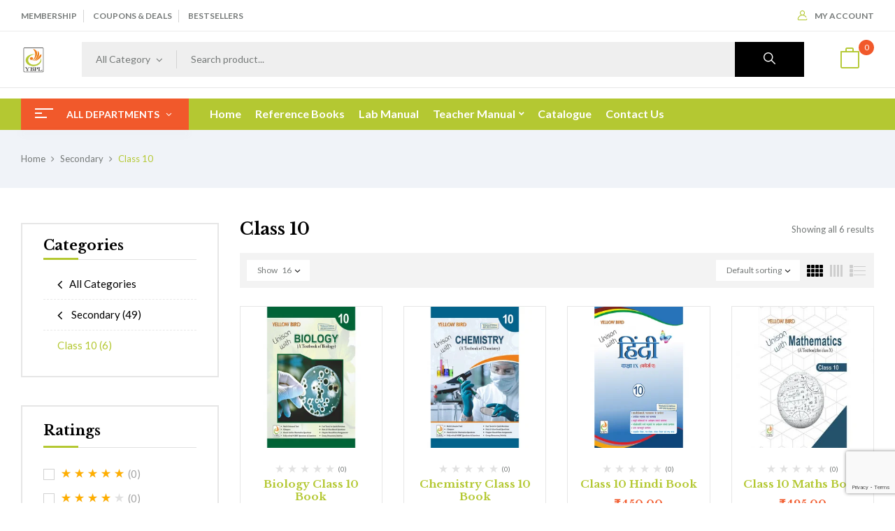

--- FILE ---
content_type: text/html; charset=UTF-8
request_url: https://yellowbirdpublications.com/product-category/secondary/class-10/?category-view-mode=grid
body_size: 26964
content:
<!DOCTYPE html>
<html lang="en-US">
<!--<![endif]-->
<head>
	<meta name="google-site-verification" content="SQePIT0lfZRwneh3NlO_QMe15RReIWS9nSs5Aa4GCck" />
	<meta charset="UTF-8">
	<meta name="viewport" content="width=device-width">
	<link rel="profile" href="//gmpg.org/xfn/11">
	<meta name='robots' content='index, follow, max-image-preview:large, max-snippet:-1, max-video-preview:-1' />

	<!-- This site is optimized with the Yoast SEO plugin v26.6 - https://yoast.com/wordpress/plugins/seo/ -->
	<title>Class 10 - Yellow Bird Publications</title>
	<link rel="canonical" href="https://yellowbirdpublications.com/product-category/secondary/class-10/" />
	<meta property="og:locale" content="en_US" />
	<meta property="og:type" content="article" />
	<meta property="og:title" content="Class 10 - Yellow Bird Publications" />
	<meta property="og:url" content="https://yellowbirdpublications.com/product-category/secondary/class-10/" />
	<meta property="og:site_name" content="Yellow Bird Publications" />
	<meta property="og:image" content="https://yellowbirdpublications.com/wp-content/uploads/2022/11/YBPL-2.png" />
	<meta property="og:image:width" content="512" />
	<meta property="og:image:height" content="512" />
	<meta property="og:image:type" content="image/png" />
	<meta name="twitter:card" content="summary_large_image" />
	<script type="application/ld+json" class="yoast-schema-graph">{"@context":"https://schema.org","@graph":[{"@type":"CollectionPage","@id":"https://yellowbirdpublications.com/product-category/secondary/class-10/","url":"https://yellowbirdpublications.com/product-category/secondary/class-10/","name":"Class 10 - Yellow Bird Publications","isPartOf":{"@id":"https://yellowbirdpublications.com/#website"},"primaryImageOfPage":{"@id":"https://yellowbirdpublications.com/product-category/secondary/class-10/#primaryimage"},"image":{"@id":"https://yellowbirdpublications.com/product-category/secondary/class-10/#primaryimage"},"thumbnailUrl":"https://yellowbirdpublications.com/wp-content/uploads/2022/09/BIOLOGY-10-Front-01-min.png","breadcrumb":{"@id":"https://yellowbirdpublications.com/product-category/secondary/class-10/#breadcrumb"},"inLanguage":"en-US"},{"@type":"ImageObject","inLanguage":"en-US","@id":"https://yellowbirdpublications.com/product-category/secondary/class-10/#primaryimage","url":"https://yellowbirdpublications.com/wp-content/uploads/2022/09/BIOLOGY-10-Front-01-min.png","contentUrl":"https://yellowbirdpublications.com/wp-content/uploads/2022/09/BIOLOGY-10-Front-01-min.png","width":500,"height":500,"caption":"Biology"},{"@type":"BreadcrumbList","@id":"https://yellowbirdpublications.com/product-category/secondary/class-10/#breadcrumb","itemListElement":[{"@type":"ListItem","position":1,"name":"Home","item":"https://yellowbirdpublications.com/"},{"@type":"ListItem","position":2,"name":"Secondary","item":"https://yellowbirdpublications.com/product-category/secondary/"},{"@type":"ListItem","position":3,"name":"Class 10"}]},{"@type":"WebSite","@id":"https://yellowbirdpublications.com/#website","url":"https://yellowbirdpublications.com/","name":"Yellow Bird Publications","description":"","publisher":{"@id":"https://yellowbirdpublications.com/#organization"},"potentialAction":[{"@type":"SearchAction","target":{"@type":"EntryPoint","urlTemplate":"https://yellowbirdpublications.com/?s={search_term_string}"},"query-input":{"@type":"PropertyValueSpecification","valueRequired":true,"valueName":"search_term_string"}}],"inLanguage":"en-US"},{"@type":"Organization","@id":"https://yellowbirdpublications.com/#organization","name":"Yellow Bird Publications Pvt. Ltd.","url":"https://yellowbirdpublications.com/","logo":{"@type":"ImageObject","inLanguage":"en-US","@id":"https://yellowbirdpublications.com/#/schema/logo/image/","url":"https://yellowbirdpublications.com/wp-content/uploads/2022/11/cropped-YBPL-2.png","contentUrl":"https://yellowbirdpublications.com/wp-content/uploads/2022/11/cropped-YBPL-2.png","width":512,"height":512,"caption":"Yellow Bird Publications Pvt. Ltd."},"image":{"@id":"https://yellowbirdpublications.com/#/schema/logo/image/"},"sameAs":["https://www.facebook.com/YellowBirdPublications/","https://www.instagram.com/yellowbirdpublication/","https://in.pinterest.com/yellowbirdpublications2022/"]}]}</script>
	<!-- / Yoast SEO plugin. -->


<link rel='dns-prefetch' href='//www.googletagmanager.com' />
<link rel='dns-prefetch' href='//capi-automation.s3.us-east-2.amazonaws.com' />
<link rel='dns-prefetch' href='//fonts.googleapis.com' />
<link rel="alternate" type="application/rss+xml" title="Yellow Bird Publications &raquo; Feed" href="https://yellowbirdpublications.com/feed/" />
<link rel="alternate" type="application/rss+xml" title="Yellow Bird Publications &raquo; Comments Feed" href="https://yellowbirdpublications.com/comments/feed/" />
<link rel="alternate" type="application/rss+xml" title="Yellow Bird Publications &raquo; Class 10 Category Feed" href="https://yellowbirdpublications.com/product-category/secondary/class-10/feed/" />
<style id='wp-img-auto-sizes-contain-inline-css' type='text/css'>
img:is([sizes=auto i],[sizes^="auto," i]){contain-intrinsic-size:3000px 1500px}
/*# sourceURL=wp-img-auto-sizes-contain-inline-css */
</style>
<style id='wp-emoji-styles-inline-css' type='text/css'>

	img.wp-smiley, img.emoji {
		display: inline !important;
		border: none !important;
		box-shadow: none !important;
		height: 1em !important;
		width: 1em !important;
		margin: 0 0.07em !important;
		vertical-align: -0.1em !important;
		background: none !important;
		padding: 0 !important;
	}
/*# sourceURL=wp-emoji-styles-inline-css */
</style>
<link rel='stylesheet' id='wp-block-library-css' href='https://yellowbirdpublications.com/wp-includes/css/dist/block-library/style.min.css?ver=6.9' type='text/css' media='all' />
<link rel='stylesheet' id='wc-blocks-style-css' href='https://yellowbirdpublications.com/wp-content/plugins/woocommerce/assets/client/blocks/wc-blocks.css?ver=wc-10.4.3' type='text/css' media='all' />
<style id='global-styles-inline-css' type='text/css'>
:root{--wp--preset--aspect-ratio--square: 1;--wp--preset--aspect-ratio--4-3: 4/3;--wp--preset--aspect-ratio--3-4: 3/4;--wp--preset--aspect-ratio--3-2: 3/2;--wp--preset--aspect-ratio--2-3: 2/3;--wp--preset--aspect-ratio--16-9: 16/9;--wp--preset--aspect-ratio--9-16: 9/16;--wp--preset--color--black: #000000;--wp--preset--color--cyan-bluish-gray: #abb8c3;--wp--preset--color--white: #ffffff;--wp--preset--color--pale-pink: #f78da7;--wp--preset--color--vivid-red: #cf2e2e;--wp--preset--color--luminous-vivid-orange: #ff6900;--wp--preset--color--luminous-vivid-amber: #fcb900;--wp--preset--color--light-green-cyan: #7bdcb5;--wp--preset--color--vivid-green-cyan: #00d084;--wp--preset--color--pale-cyan-blue: #8ed1fc;--wp--preset--color--vivid-cyan-blue: #0693e3;--wp--preset--color--vivid-purple: #9b51e0;--wp--preset--gradient--vivid-cyan-blue-to-vivid-purple: linear-gradient(135deg,rgb(6,147,227) 0%,rgb(155,81,224) 100%);--wp--preset--gradient--light-green-cyan-to-vivid-green-cyan: linear-gradient(135deg,rgb(122,220,180) 0%,rgb(0,208,130) 100%);--wp--preset--gradient--luminous-vivid-amber-to-luminous-vivid-orange: linear-gradient(135deg,rgb(252,185,0) 0%,rgb(255,105,0) 100%);--wp--preset--gradient--luminous-vivid-orange-to-vivid-red: linear-gradient(135deg,rgb(255,105,0) 0%,rgb(207,46,46) 100%);--wp--preset--gradient--very-light-gray-to-cyan-bluish-gray: linear-gradient(135deg,rgb(238,238,238) 0%,rgb(169,184,195) 100%);--wp--preset--gradient--cool-to-warm-spectrum: linear-gradient(135deg,rgb(74,234,220) 0%,rgb(151,120,209) 20%,rgb(207,42,186) 40%,rgb(238,44,130) 60%,rgb(251,105,98) 80%,rgb(254,248,76) 100%);--wp--preset--gradient--blush-light-purple: linear-gradient(135deg,rgb(255,206,236) 0%,rgb(152,150,240) 100%);--wp--preset--gradient--blush-bordeaux: linear-gradient(135deg,rgb(254,205,165) 0%,rgb(254,45,45) 50%,rgb(107,0,62) 100%);--wp--preset--gradient--luminous-dusk: linear-gradient(135deg,rgb(255,203,112) 0%,rgb(199,81,192) 50%,rgb(65,88,208) 100%);--wp--preset--gradient--pale-ocean: linear-gradient(135deg,rgb(255,245,203) 0%,rgb(182,227,212) 50%,rgb(51,167,181) 100%);--wp--preset--gradient--electric-grass: linear-gradient(135deg,rgb(202,248,128) 0%,rgb(113,206,126) 100%);--wp--preset--gradient--midnight: linear-gradient(135deg,rgb(2,3,129) 0%,rgb(40,116,252) 100%);--wp--preset--font-size--small: 13px;--wp--preset--font-size--medium: 20px;--wp--preset--font-size--large: 36px;--wp--preset--font-size--x-large: 42px;--wp--preset--spacing--20: 0.44rem;--wp--preset--spacing--30: 0.67rem;--wp--preset--spacing--40: 1rem;--wp--preset--spacing--50: 1.5rem;--wp--preset--spacing--60: 2.25rem;--wp--preset--spacing--70: 3.38rem;--wp--preset--spacing--80: 5.06rem;--wp--preset--shadow--natural: 6px 6px 9px rgba(0, 0, 0, 0.2);--wp--preset--shadow--deep: 12px 12px 50px rgba(0, 0, 0, 0.4);--wp--preset--shadow--sharp: 6px 6px 0px rgba(0, 0, 0, 0.2);--wp--preset--shadow--outlined: 6px 6px 0px -3px rgb(255, 255, 255), 6px 6px rgb(0, 0, 0);--wp--preset--shadow--crisp: 6px 6px 0px rgb(0, 0, 0);}:where(.is-layout-flex){gap: 0.5em;}:where(.is-layout-grid){gap: 0.5em;}body .is-layout-flex{display: flex;}.is-layout-flex{flex-wrap: wrap;align-items: center;}.is-layout-flex > :is(*, div){margin: 0;}body .is-layout-grid{display: grid;}.is-layout-grid > :is(*, div){margin: 0;}:where(.wp-block-columns.is-layout-flex){gap: 2em;}:where(.wp-block-columns.is-layout-grid){gap: 2em;}:where(.wp-block-post-template.is-layout-flex){gap: 1.25em;}:where(.wp-block-post-template.is-layout-grid){gap: 1.25em;}.has-black-color{color: var(--wp--preset--color--black) !important;}.has-cyan-bluish-gray-color{color: var(--wp--preset--color--cyan-bluish-gray) !important;}.has-white-color{color: var(--wp--preset--color--white) !important;}.has-pale-pink-color{color: var(--wp--preset--color--pale-pink) !important;}.has-vivid-red-color{color: var(--wp--preset--color--vivid-red) !important;}.has-luminous-vivid-orange-color{color: var(--wp--preset--color--luminous-vivid-orange) !important;}.has-luminous-vivid-amber-color{color: var(--wp--preset--color--luminous-vivid-amber) !important;}.has-light-green-cyan-color{color: var(--wp--preset--color--light-green-cyan) !important;}.has-vivid-green-cyan-color{color: var(--wp--preset--color--vivid-green-cyan) !important;}.has-pale-cyan-blue-color{color: var(--wp--preset--color--pale-cyan-blue) !important;}.has-vivid-cyan-blue-color{color: var(--wp--preset--color--vivid-cyan-blue) !important;}.has-vivid-purple-color{color: var(--wp--preset--color--vivid-purple) !important;}.has-black-background-color{background-color: var(--wp--preset--color--black) !important;}.has-cyan-bluish-gray-background-color{background-color: var(--wp--preset--color--cyan-bluish-gray) !important;}.has-white-background-color{background-color: var(--wp--preset--color--white) !important;}.has-pale-pink-background-color{background-color: var(--wp--preset--color--pale-pink) !important;}.has-vivid-red-background-color{background-color: var(--wp--preset--color--vivid-red) !important;}.has-luminous-vivid-orange-background-color{background-color: var(--wp--preset--color--luminous-vivid-orange) !important;}.has-luminous-vivid-amber-background-color{background-color: var(--wp--preset--color--luminous-vivid-amber) !important;}.has-light-green-cyan-background-color{background-color: var(--wp--preset--color--light-green-cyan) !important;}.has-vivid-green-cyan-background-color{background-color: var(--wp--preset--color--vivid-green-cyan) !important;}.has-pale-cyan-blue-background-color{background-color: var(--wp--preset--color--pale-cyan-blue) !important;}.has-vivid-cyan-blue-background-color{background-color: var(--wp--preset--color--vivid-cyan-blue) !important;}.has-vivid-purple-background-color{background-color: var(--wp--preset--color--vivid-purple) !important;}.has-black-border-color{border-color: var(--wp--preset--color--black) !important;}.has-cyan-bluish-gray-border-color{border-color: var(--wp--preset--color--cyan-bluish-gray) !important;}.has-white-border-color{border-color: var(--wp--preset--color--white) !important;}.has-pale-pink-border-color{border-color: var(--wp--preset--color--pale-pink) !important;}.has-vivid-red-border-color{border-color: var(--wp--preset--color--vivid-red) !important;}.has-luminous-vivid-orange-border-color{border-color: var(--wp--preset--color--luminous-vivid-orange) !important;}.has-luminous-vivid-amber-border-color{border-color: var(--wp--preset--color--luminous-vivid-amber) !important;}.has-light-green-cyan-border-color{border-color: var(--wp--preset--color--light-green-cyan) !important;}.has-vivid-green-cyan-border-color{border-color: var(--wp--preset--color--vivid-green-cyan) !important;}.has-pale-cyan-blue-border-color{border-color: var(--wp--preset--color--pale-cyan-blue) !important;}.has-vivid-cyan-blue-border-color{border-color: var(--wp--preset--color--vivid-cyan-blue) !important;}.has-vivid-purple-border-color{border-color: var(--wp--preset--color--vivid-purple) !important;}.has-vivid-cyan-blue-to-vivid-purple-gradient-background{background: var(--wp--preset--gradient--vivid-cyan-blue-to-vivid-purple) !important;}.has-light-green-cyan-to-vivid-green-cyan-gradient-background{background: var(--wp--preset--gradient--light-green-cyan-to-vivid-green-cyan) !important;}.has-luminous-vivid-amber-to-luminous-vivid-orange-gradient-background{background: var(--wp--preset--gradient--luminous-vivid-amber-to-luminous-vivid-orange) !important;}.has-luminous-vivid-orange-to-vivid-red-gradient-background{background: var(--wp--preset--gradient--luminous-vivid-orange-to-vivid-red) !important;}.has-very-light-gray-to-cyan-bluish-gray-gradient-background{background: var(--wp--preset--gradient--very-light-gray-to-cyan-bluish-gray) !important;}.has-cool-to-warm-spectrum-gradient-background{background: var(--wp--preset--gradient--cool-to-warm-spectrum) !important;}.has-blush-light-purple-gradient-background{background: var(--wp--preset--gradient--blush-light-purple) !important;}.has-blush-bordeaux-gradient-background{background: var(--wp--preset--gradient--blush-bordeaux) !important;}.has-luminous-dusk-gradient-background{background: var(--wp--preset--gradient--luminous-dusk) !important;}.has-pale-ocean-gradient-background{background: var(--wp--preset--gradient--pale-ocean) !important;}.has-electric-grass-gradient-background{background: var(--wp--preset--gradient--electric-grass) !important;}.has-midnight-gradient-background{background: var(--wp--preset--gradient--midnight) !important;}.has-small-font-size{font-size: var(--wp--preset--font-size--small) !important;}.has-medium-font-size{font-size: var(--wp--preset--font-size--medium) !important;}.has-large-font-size{font-size: var(--wp--preset--font-size--large) !important;}.has-x-large-font-size{font-size: var(--wp--preset--font-size--x-large) !important;}
/*# sourceURL=global-styles-inline-css */
</style>

<style id='classic-theme-styles-inline-css' type='text/css'>
/*! This file is auto-generated */
.wp-block-button__link{color:#fff;background-color:#32373c;border-radius:9999px;box-shadow:none;text-decoration:none;padding:calc(.667em + 2px) calc(1.333em + 2px);font-size:1.125em}.wp-block-file__button{background:#32373c;color:#fff;text-decoration:none}
/*# sourceURL=/wp-includes/css/classic-themes.min.css */
</style>
<link rel='stylesheet' id='contact-form-7-css' href='https://yellowbirdpublications.com/wp-content/plugins/contact-form-7/includes/css/styles.css?ver=6.1.4' type='text/css' media='all' />
<style id='woocommerce-inline-inline-css' type='text/css'>
.woocommerce form .form-row .required { visibility: visible; }
/*# sourceURL=woocommerce-inline-inline-css */
</style>
<link rel='stylesheet' id='bwp_woocommerce_filter_products-css' href='https://yellowbirdpublications.com/wp-content/plugins/wpbingo/assets/css/bwp_ajax_filter.css?ver=6.9' type='text/css' media='all' />
<link rel='stylesheet' id='buy-together-frontend-css' href='https://yellowbirdpublications.com/wp-content/plugins/wpbingo/lib/buy-together/assets/css/frontend.css?ver=6.9' type='text/css' media='all' />
<link rel='stylesheet' id='extendify-utility-styles-css' href='https://yellowbirdpublications.com/wp-content/plugins/extendify/public/build/utility-minimum.css?ver=6.9' type='text/css' media='all' />
<link rel='stylesheet' id='bookio-fonts-css' href='https://fonts.googleapis.com/css?family=Lato%3Aital%2Cwght%400%2C100%3B0%2C300%3B0%2C400%3B0%2C700%3B0%2C900%3B1%2C100%3B1%2C300%3B1%2C400%3B1%2C700%3B1%2C900%7CLibre+Baskerville%3Aital%2Cwght%400%2C400%3B0%2C700%3B1%2C400&#038;subset=latin%2Clatin-ext' type='text/css' media='all' />
<link rel='stylesheet' id='bookio-style-css' href='https://yellowbirdpublications.com/wp-content/themes/bookio/style.css?ver=6.9' type='text/css' media='all' />
<link rel='stylesheet' id='bootstrap-css' href='https://yellowbirdpublications.com/wp-content/themes/bookio/css/bootstrap.css?ver=6.9' type='text/css' media='all' />
<link rel='stylesheet' id='circlestime-css' href='https://yellowbirdpublications.com/wp-content/themes/bookio/css/jquery.circlestime.css' type='text/css' media='all' />
<link rel='stylesheet' id='mmenu-all-css' href='https://yellowbirdpublications.com/wp-content/themes/bookio/css/jquery.mmenu.all.css?ver=6.9' type='text/css' media='all' />
<link rel='stylesheet' id='slick-css' href='https://yellowbirdpublications.com/wp-content/themes/bookio/css/slick/slick.css' type='text/css' media='all' />
<link rel='stylesheet' id='photoswipe-css' href='https://yellowbirdpublications.com/wp-content/plugins/woocommerce/assets/css/photoswipe/photoswipe.min.css?ver=10.4.3' type='text/css' media='all' />
<link rel='stylesheet' id='font-awesome-css' href='https://yellowbirdpublications.com/wp-content/plugins/elementor/assets/lib/font-awesome/css/font-awesome.min.css?ver=4.7.0' type='text/css' media='all' />
<link rel='stylesheet' id='materia-css' href='https://yellowbirdpublications.com/wp-content/themes/bookio/css/materia.css?ver=6.9' type='text/css' media='all' />
<link rel='stylesheet' id='elegant-css' href='https://yellowbirdpublications.com/wp-content/themes/bookio/css/elegant.css?ver=6.9' type='text/css' media='all' />
<link rel='stylesheet' id='wpbingo-css' href='https://yellowbirdpublications.com/wp-content/themes/bookio/css/wpbingo.css?ver=6.9' type='text/css' media='all' />
<link rel='stylesheet' id='icomoon-css' href='https://yellowbirdpublications.com/wp-content/themes/bookio/css/icomoon.css?ver=6.9' type='text/css' media='all' />
<link rel='stylesheet' id='bookio-style-template-css' href='https://yellowbirdpublications.com/wp-content/themes/bookio/css/template.css?ver=6.9' type='text/css' media='all' />
<script type="text/template" id="tmpl-variation-template">
	<div class="woocommerce-variation-description">{{{ data.variation.variation_description }}}</div>
	<div class="woocommerce-variation-price">{{{ data.variation.price_html }}}</div>
	<div class="woocommerce-variation-availability">{{{ data.variation.availability_html }}}</div>
</script>
<script type="text/template" id="tmpl-unavailable-variation-template">
	<p role="alert">Sorry, this product is unavailable. Please choose a different combination.</p>
</script>
<script type="text/javascript" id="woocommerce-google-analytics-integration-gtag-js-after">
/* <![CDATA[ */
/* Google Analytics for WooCommerce (gtag.js) */
					window.dataLayer = window.dataLayer || [];
					function gtag(){dataLayer.push(arguments);}
					// Set up default consent state.
					for ( const mode of [{"analytics_storage":"denied","ad_storage":"denied","ad_user_data":"denied","ad_personalization":"denied","region":["AT","BE","BG","HR","CY","CZ","DK","EE","FI","FR","DE","GR","HU","IS","IE","IT","LV","LI","LT","LU","MT","NL","NO","PL","PT","RO","SK","SI","ES","SE","GB","CH"]}] || [] ) {
						gtag( "consent", "default", { "wait_for_update": 500, ...mode } );
					}
					gtag("js", new Date());
					gtag("set", "developer_id.dOGY3NW", true);
					gtag("config", "G-FMJKQPB0DR", {"track_404":true,"allow_google_signals":true,"logged_in":false,"linker":{"domains":[],"allow_incoming":true},"custom_map":{"dimension1":"logged_in"}});
//# sourceURL=woocommerce-google-analytics-integration-gtag-js-after
/* ]]> */
</script>
<script type="text/javascript" src="https://yellowbirdpublications.com/wp-includes/js/jquery/jquery.min.js?ver=3.7.1" id="jquery-core-js"></script>
<script type="text/javascript" src="https://yellowbirdpublications.com/wp-includes/js/jquery/jquery-migrate.min.js?ver=3.4.1" id="jquery-migrate-js"></script>
<script type="text/javascript" src="https://yellowbirdpublications.com/wp-content/plugins/woocommerce/assets/js/jquery-blockui/jquery.blockUI.min.js?ver=2.7.0-wc.10.4.3" id="wc-jquery-blockui-js" defer="defer" data-wp-strategy="defer"></script>
<script type="text/javascript" id="wc-add-to-cart-js-extra">
/* <![CDATA[ */
var wc_add_to_cart_params = {"ajax_url":"/wp-admin/admin-ajax.php","wc_ajax_url":"/?wc-ajax=%%endpoint%%","i18n_view_cart":"View cart","cart_url":"https://yellowbirdpublications.com/cart/","is_cart":"","cart_redirect_after_add":"no"};
//# sourceURL=wc-add-to-cart-js-extra
/* ]]> */
</script>
<script type="text/javascript" src="https://yellowbirdpublications.com/wp-content/plugins/woocommerce/assets/js/frontend/add-to-cart.min.js?ver=10.4.3" id="wc-add-to-cart-js" defer="defer" data-wp-strategy="defer"></script>
<script type="text/javascript" src="https://yellowbirdpublications.com/wp-content/plugins/woocommerce/assets/js/js-cookie/js.cookie.min.js?ver=2.1.4-wc.10.4.3" id="wc-js-cookie-js" defer="defer" data-wp-strategy="defer"></script>
<script type="text/javascript" id="woocommerce-js-extra">
/* <![CDATA[ */
var woocommerce_params = {"ajax_url":"/wp-admin/admin-ajax.php","wc_ajax_url":"/?wc-ajax=%%endpoint%%","i18n_password_show":"Show password","i18n_password_hide":"Hide password"};
//# sourceURL=woocommerce-js-extra
/* ]]> */
</script>
<script type="text/javascript" src="https://yellowbirdpublications.com/wp-content/plugins/woocommerce/assets/js/frontend/woocommerce.min.js?ver=10.4.3" id="woocommerce-js" defer="defer" data-wp-strategy="defer"></script>
<script type="text/javascript" id="buy-together-frontend-js-extra">
/* <![CDATA[ */
var buy_together = {"ajaxurl":"https://yellowbirdpublications.com/wp-admin/admin-ajax.php","security":"556951678e","text":{"for_num_of_items":"For {{number}} item(s)","add_to_cart_text":"Add All To Cart","adding_to_cart_text":"Adding To Cart...","view_cart":"View cart","no_product_selected_text":"You must select at least one product","add_to_cart_success":"{{number}} product(s) was successfully added to your cart.","add_to_cart_fail_single":"One product is out of stock.","add_to_cart_fail_plural":"{{number}} products were out of stocks."},"price_format":"%1$s%2$s","price_decimals":"2","price_thousand_separator":",","price_decimal_separator":".","currency_symbol":"\u20b9","wc_tax_enabled":"1","cart_url":"https://yellowbirdpublications.com/cart/","ex_tax_or_vat":"(ex. tax)"};
//# sourceURL=buy-together-frontend-js-extra
/* ]]> */
</script>
<script type="text/javascript" src="https://yellowbirdpublications.com/wp-content/plugins/wpbingo/lib/buy-together/assets/js/frontend.js" id="buy-together-frontend-js"></script>
<script type="text/javascript" src="https://yellowbirdpublications.com/wp-content/plugins/woocommerce/assets/js/photoswipe/photoswipe.min.js?ver=4.1.1-wc.10.4.3" id="wc-photoswipe-js" defer="defer" data-wp-strategy="defer"></script>
<script type="text/javascript" src="https://yellowbirdpublications.com/wp-content/plugins/woocommerce/assets/js/photoswipe/photoswipe-ui-default.min.js?ver=4.1.1-wc.10.4.3" id="wc-photoswipe-ui-default-js" defer="defer" data-wp-strategy="defer"></script>
<script type="text/javascript" src="https://yellowbirdpublications.com/wp-includes/js/underscore.min.js?ver=1.13.7" id="underscore-js"></script>
<script type="text/javascript" id="wp-util-js-extra">
/* <![CDATA[ */
var _wpUtilSettings = {"ajax":{"url":"/wp-admin/admin-ajax.php"}};
//# sourceURL=wp-util-js-extra
/* ]]> */
</script>
<script type="text/javascript" src="https://yellowbirdpublications.com/wp-includes/js/wp-util.min.js?ver=6.9" id="wp-util-js"></script>
<script type="text/javascript" id="wc-add-to-cart-variation-js-extra">
/* <![CDATA[ */
var wc_add_to_cart_variation_params = {"wc_ajax_url":"/?wc-ajax=%%endpoint%%","i18n_no_matching_variations_text":"Sorry, no products matched your selection. Please choose a different combination.","i18n_make_a_selection_text":"Please select some product options before adding this product to your cart.","i18n_unavailable_text":"Sorry, this product is unavailable. Please choose a different combination.","i18n_reset_alert_text":"Your selection has been reset. Please select some product options before adding this product to your cart."};
//# sourceURL=wc-add-to-cart-variation-js-extra
/* ]]> */
</script>
<script type="text/javascript" src="https://yellowbirdpublications.com/wp-content/plugins/woocommerce/assets/js/frontend/add-to-cart-variation.min.js?ver=10.4.3" id="wc-add-to-cart-variation-js" defer="defer" data-wp-strategy="defer"></script>
<link rel="https://api.w.org/" href="https://yellowbirdpublications.com/wp-json/" /><link rel="alternate" title="JSON" type="application/json" href="https://yellowbirdpublications.com/wp-json/wp/v2/product_cat/208" /><link rel="EditURI" type="application/rsd+xml" title="RSD" href="https://yellowbirdpublications.com/xmlrpc.php?rsd" />
<meta name="generator" content="WordPress 6.9" />
<meta name="generator" content="WooCommerce 10.4.3" />
<meta name="generator" content="Redux 4.5.9" /><script>readMoreArgs = []</script><script type="text/javascript">
				EXPM_VERSION=3.55;EXPM_AJAX_URL='https://yellowbirdpublications.com/wp-admin/admin-ajax.php';
			function yrmAddEvent(element, eventName, fn) {
				if (element.addEventListener)
					element.addEventListener(eventName, fn, false);
				else if (element.attachEvent)
					element.attachEvent('on' + eventName, fn);
			}
			</script><meta name="google-site-verification" content="SQePIT0lfZRwneh3NlO_QMe15RReIWS9nSs5Aa4GCck" />
<!-- Google tag (gtag.js) -->
<script async src="https://www.googletagmanager.com/gtag/js?id=G-FMJKQPB0DR"></script>
<script>
  window.dataLayer = window.dataLayer || [];
  function gtag(){dataLayer.push(arguments);}
  gtag('js', new Date());

  gtag('config', 'G-FMJKQPB0DR');
</script>
<meta name="facebook-domain-verification" content="ahf6utpszsereoz9bropis42f21cta" />
<!-- Meta Pixel Code -->
<script>
!function(f,b,e,v,n,t,s)
{if(f.fbq)return;n=f.fbq=function(){n.callMethod?
n.callMethod.apply(n,arguments):n.queue.push(arguments)};
if(!f._fbq)f._fbq=n;n.push=n;n.loaded=!0;n.version='2.0';
n.queue=[];t=b.createElement(e);t.async=!0;
t.src=v;s=b.getElementsByTagName(e)[0];
s.parentNode.insertBefore(t,s)}(window, document,'script',
'https://connect.facebook.net/en_US/fbevents.js');
fbq('init', '278600454645777');
fbq('track', 'PageView');
</script>
<noscript><img height="1" width="1" style="display:none"
src="https://www.facebook.com/tr?id=278600454645777&ev=PageView&noscript=1"
/></noscript>
<!-- End Meta Pixel Code -->

<!-- Google tag (gtag.js) -->
<script async src="https://www.googletagmanager.com/gtag/js?id=GT-WF8ZNKQ"></script>
<script>
  window.dataLayer = window.dataLayer || [];
  function gtag(){dataLayer.push(arguments);}
  gtag('js', new Date());

  gtag('config', 'GT-WF8ZNKQ');
</script>
<!-- Google tag (gtag.js) -->
<script async src="https://www.googletagmanager.com/gtag/js?id=AW-16615905168"></script>
<script>
  window.dataLayer = window.dataLayer || [];
  function gtag(){dataLayer.push(arguments);}
  gtag('js', new Date());

  gtag('config', 'AW-16615905168');
</script>
<script src="https://www.google.com/recaptcha/api.js?render=6Lc9Sj0qAAAAAOTaLfjd27sZ65BldgkTvK59xg99"></script>		<script type="text/javascript">
				(function(c,l,a,r,i,t,y){
					c[a]=c[a]||function(){(c[a].q=c[a].q||[]).push(arguments)};t=l.createElement(r);t.async=1;
					t.src="https://www.clarity.ms/tag/"+i+"?ref=wordpress";y=l.getElementsByTagName(r)[0];y.parentNode.insertBefore(t,y);
				})(window, document, "clarity", "script", "uc4idl0cqi");
		</script>
		<!-- Google site verification - Google for WooCommerce -->
<meta name="google-site-verification" content="1FXYPjUFT_xheViGWW8oWcpdMELu9smdJw4wKQ3WrKU" />
	<noscript><style>.woocommerce-product-gallery{ opacity: 1 !important; }</style></noscript>
	<meta name="generator" content="Elementor 3.32.5; features: additional_custom_breakpoints; settings: css_print_method-external, google_font-enabled, font_display-auto">
			<script  type="text/javascript">
				!function(f,b,e,v,n,t,s){if(f.fbq)return;n=f.fbq=function(){n.callMethod?
					n.callMethod.apply(n,arguments):n.queue.push(arguments)};if(!f._fbq)f._fbq=n;
					n.push=n;n.loaded=!0;n.version='2.0';n.queue=[];t=b.createElement(e);t.async=!0;
					t.src=v;s=b.getElementsByTagName(e)[0];s.parentNode.insertBefore(t,s)}(window,
					document,'script','https://connect.facebook.net/en_US/fbevents.js');
			</script>
			<!-- WooCommerce Facebook Integration Begin -->
			<script  type="text/javascript">

				fbq('init', '278600454645777', {}, {
    "agent": "woocommerce_0-10.4.3-3.5.15"
});

				document.addEventListener( 'DOMContentLoaded', function() {
					// Insert placeholder for events injected when a product is added to the cart through AJAX.
					document.body.insertAdjacentHTML( 'beforeend', '<div class=\"wc-facebook-pixel-event-placeholder\"></div>' );
				}, false );

			</script>
			<!-- WooCommerce Facebook Integration End -->
						<style>
				.e-con.e-parent:nth-of-type(n+4):not(.e-lazyloaded):not(.e-no-lazyload),
				.e-con.e-parent:nth-of-type(n+4):not(.e-lazyloaded):not(.e-no-lazyload) * {
					background-image: none !important;
				}
				@media screen and (max-height: 1024px) {
					.e-con.e-parent:nth-of-type(n+3):not(.e-lazyloaded):not(.e-no-lazyload),
					.e-con.e-parent:nth-of-type(n+3):not(.e-lazyloaded):not(.e-no-lazyload) * {
						background-image: none !important;
					}
				}
				@media screen and (max-height: 640px) {
					.e-con.e-parent:nth-of-type(n+2):not(.e-lazyloaded):not(.e-no-lazyload),
					.e-con.e-parent:nth-of-type(n+2):not(.e-lazyloaded):not(.e-no-lazyload) * {
						background-image: none !important;
					}
				}
			</style>
			<link rel="icon" href="https://yellowbirdpublications.com/wp-content/uploads/2022/11/cropped-YBPL-2-32x32.png" sizes="32x32" />
<link rel="icon" href="https://yellowbirdpublications.com/wp-content/uploads/2022/11/cropped-YBPL-2-192x192.png" sizes="192x192" />
<link rel="apple-touch-icon" href="https://yellowbirdpublications.com/wp-content/uploads/2022/11/cropped-YBPL-2-180x180.png" />
<meta name="msapplication-TileImage" content="https://yellowbirdpublications.com/wp-content/uploads/2022/11/cropped-YBPL-2-270x270.png" />
		<style type="text/css" id="wp-custom-css">
			.item-product-cat-content {
    background-image: none !important;
}		</style>
		<link rel='stylesheet' id='redux-custom-fonts-css' href='//yellowbirdpublications.com/wp-content/uploads/redux/custom-fonts/fonts.css?ver=1734335629' type='text/css' media='all' />
<link rel='stylesheet' id='elementor-frontend-css' href='https://yellowbirdpublications.com/wp-content/plugins/elementor/assets/css/frontend.min.css?ver=3.32.5' type='text/css' media='all' />
<link rel='stylesheet' id='elementor-post-25307-css' href='https://yellowbirdpublications.com/wp-content/uploads/elementor/css/post-25307.css?ver=1767857973' type='text/css' media='all' />
<link rel='stylesheet' id='widget-image-css' href='https://yellowbirdpublications.com/wp-content/plugins/elementor/assets/css/widget-image.min.css?ver=3.32.5' type='text/css' media='all' />
<link rel='stylesheet' id='widget-icon-list-css' href='https://yellowbirdpublications.com/wp-content/plugins/elementor/assets/css/widget-icon-list.min.css?ver=3.32.5' type='text/css' media='all' />
<link rel='stylesheet' id='elementor-icons-css' href='https://yellowbirdpublications.com/wp-content/plugins/elementor/assets/lib/eicons/css/elementor-icons.min.css?ver=5.44.0' type='text/css' media='all' />
<link rel='stylesheet' id='elementor-post-10-css' href='https://yellowbirdpublications.com/wp-content/uploads/elementor/css/post-10.css?ver=1767857971' type='text/css' media='all' />
<link rel='stylesheet' id='elementor-gf-local-roboto-css' href='https://yellowbirdpublications.com/wp-content/uploads/elementor/google-fonts/css/roboto.css?ver=1743252096' type='text/css' media='all' />
<link rel='stylesheet' id='elementor-gf-local-robotoslab-css' href='https://yellowbirdpublications.com/wp-content/uploads/elementor/google-fonts/css/robotoslab.css?ver=1743252102' type='text/css' media='all' />
<link rel='stylesheet' id='elementor-icons-shared-0-css' href='https://yellowbirdpublications.com/wp-content/plugins/elementor/assets/lib/font-awesome/css/fontawesome.min.css?ver=5.15.3' type='text/css' media='all' />
<link rel='stylesheet' id='elementor-icons-fa-solid-css' href='https://yellowbirdpublications.com/wp-content/plugins/elementor/assets/lib/font-awesome/css/solid.min.css?ver=5.15.3' type='text/css' media='all' />
<link rel='stylesheet' id='elementor-icons-fa-regular-css' href='https://yellowbirdpublications.com/wp-content/plugins/elementor/assets/lib/font-awesome/css/regular.min.css?ver=5.15.3' type='text/css' media='all' />
</head>
<body class="archive tax-product_cat term-class-10 term-208 wp-custom-logo wp-theme-bookio theme-bookio woocommerce woocommerce-page woocommerce-no-js banners-effect-11 show-background-no elementor-default elementor-kit-10">
<div id='page' class="hfeed page-wrapper  " >
					<h1 class="bwp-title hide"><a href="https://yellowbirdpublications.com/" rel="home">Yellow Bird Publications</a></h1>
	<header id='bwp-header' class="bwp-header header-v3">
								<div id="bwp-topbar" class="topbar-v1 hidden-sm hidden-xs">
			<div class="topbar-inner">
				<div class="container">
					<div class="row">
						<div class="col-xl-6 col-lg-6 col-md-6 col-sm-6 topbar-left hidden-sm hidden-xs">
															<ul id="topbar_menu" class="menu"><li id="menu-item-26531" class="menu-item menu-item-type-custom menu-item-object-custom menu-item-26531"><a href="#">MEMBERSHIP</a></li>
<li id="menu-item-26532" class="menu-item menu-item-type-custom menu-item-object-custom menu-item-26532"><a href="#">COUPONS &#038; DEALS</a></li>
<li id="menu-item-26533" class="menu-item menu-item-type-custom menu-item-object-custom menu-item-26533"><a href="#">BESTSELLERS</a></li>
</ul>													</div>
						<div class="col-xl-6 col-lg-6 col-md-12 col-sm-12 col-12 topbar-right">
							<div class="login-header">
								<a href="">
									<i class="icon-user"></i>My Account								</a>
							</div>
													</div>
					</div>
				</div>
			</div>
		</div>
					<div class="header-mobile">
		<div class="container">
			<div class="row">
								<div class="col-xl-4 col-lg-4 col-md-4 col-sm-3 col-3 header-left">
					<div class="navbar-header">
						<button type="button" id="show-megamenu"  class="navbar-toggle">
							<span>Menu</span>
						</button>
					</div>
				</div>
				<div class="col-xl-4 col-lg-4 col-md-4 col-sm-6 col-6 header-center ">
							<div class="wpbingoLogo">
			<a  href="https://yellowbirdpublications.com/">
									<img  src="https://yellowbirdpublications.com/wp-content/uploads/2022/11/YBPL-2.png" alt="Yellow Bird Publications"/>
							</a>
		</div> 
					</div>
				<div class="col-xl-4 col-lg-4 col-md-4 col-sm-3 col-3 header-right">
											<div class="wpbingo-verticalmenu-mobile">
			<div class="navbar-header">
				<button type="button" id="show-verticalmenu"  class="navbar-toggle">
					<span>Vertical</span>
				</button>
			</div>
		</div>															<div class="bookio-topcart dropdown">
						<div class="dropdown mini-cart top-cart" data-text_added="Product was added to cart successfully!">
	<div class="remove-cart-shadow"></div>
  <a class="dropdown-toggle cart-icon" href="#" role="button" data-toggle="dropdown" aria-haspopup="true" aria-expanded="false">
	<div class="icons-cart"><i class="icon-large-paper-bag"></i><span class="cart-count">0</span></div>
  </a>
  <div class="dropdown-menu cart-popup">
	<div class="remove-cart">
		<a class="dropdown-toggle cart-remove" data-toggle="dropdown" data-hover="dropdown" data-delay="0" href="#" title="View your shopping cart">
			Close<i class="icon_close"></i>
		</a>
	</div>
	<div class="top-total-cart">Shopping Cart(0)</div>
	<div class="cart-icon-big"></div>
<ul class="cart_list product_list_widget ">
			<li class="empty">
			<span>No products in the cart.</span>
			<a class="go-shop" href="https://yellowbirdpublications.com/shop/">GO TO SHOP			<i aria-hidden="true" class="arrow_right"></i></a>
		</li>
	</ul><!-- end product list -->
  </div>
</div>					</div>
									</div>
							</div>
		</div>
				<div class="header-mobile-fixed">
			<div class="shop-page">
				<a href="https://yellowbirdpublications.com/shop/"><i class="wpb-icon-shop"></i></a>
			</div>
			<div class="my-account">
				<div class="login-header">
					<a href=""><i class="wpb-icon-user"></i></a>
				</div>
			</div>		
			<!-- Begin Search -->
						<div class="search-box">
				<div class="search-toggle"><i class="wpb-icon-magnifying-glass"></i></div>
			</div>
						<!-- End Search -->
					</div>
			</div>
			<div class="header-desktop">
						<div class="header-top">
				<div class="container">
					<div class="header-section">
								<div class="wpbingoLogo">
			<a  href="https://yellowbirdpublications.com/">
									<img  src="https://yellowbirdpublications.com/wp-content/uploads/2022/11/YBPL-2.png" alt="Yellow Bird Publications"/>
							</a>
		</div> 
							<div class="header-search-form">
							<!-- Begin Search -->
															<form role="search" method="get" class="search-from ajax-search" action="https://yellowbirdpublications.com/" data-admin="https://yellowbirdpublications.com/wp-admin/admin-ajax.php" data-noresult="No Result" data-limit="6">
		<div class="select_category pwb-dropdown dropdown">
		<span class="pwb-dropdown-toggle dropdown-toggle" data-toggle="dropdown">Category</span>
		<span class="caret"></span>
		<ul class="pwb-dropdown-menu dropdown-menu category-search">
		<li data-value="" class="active">All Category</li>
							<li data-value="kindergarten" class="">Kindergarten</li>
					
				
									<li data-value="lkg" class="children ">LKG</li>
										
														<li data-value="nursery" class="children ">Nursery</li>
										
														<li data-value="ukg" class="children ">UKG</li>
										
													
							<li data-value="lab-manual" class="">Lab Manual</li>
					
				
									<li data-value="class-10-lab-manual" class="children ">Class 10</li>
										
														<li data-value="class-11-lab-manual" class="children ">Class 11</li>
										
														<li data-value="class-12-lab-manual" class="children ">Class 12</li>
										
														<li data-value="class-6-lab-manual" class="children ">Class 6</li>
										
														<li data-value="class-7-lab-manual" class="children ">Class 7</li>
										
														<li data-value="class-8-lab-manual" class="children ">Class 8</li>
										
														<li data-value="class-9-lab-manual" class="children ">Class 9</li>
										
													
							<li data-value="primary" class="">Primary</li>
					
				
									<li data-value="class-1" class="children ">Class 1</li>
										
														<li data-value="class-2" class="children ">Class 2</li>
										
														<li data-value="class-3" class="children ">Class 3</li>
										
														<li data-value="class-4" class="children ">Class 4</li>
										
														<li data-value="class-5" class="children ">Class 5</li>
										
													
							<li data-value="reference-books" class="">Reference Books</li>
					
				
									<li data-value="class-10-reference-books" class="children ">Class 10</li>
										
														<li data-value="class-11-reference-books" class="children ">Class 11</li>
										
														<li data-value="class-12-reference-books" class="children ">Class 12</li>
										
														<li data-value="class-9-reference-books" class="children ">Class 9</li>
										
													
							<li data-value="secondary" class="">Secondary</li>
					
				
									<li data-value="class-10" class="children ">Class 10</li>
										
														<li data-value="class-6" class="children ">Class 6</li>
										
														<li data-value="class-7" class="children ">Class 7</li>
										
														<li data-value="class-8" class="children ">Class 8</li>
										
														<li data-value="class-9" class="children ">Class 9</li>
										
													
							<li data-value="senior-secondary" class="">Senior Secondary</li>
					
				
									<li data-value="class-11" class="children ">Class 11</li>
										
														<li data-value="class-12" class="children ">Class 12</li>
										
													
					</ul>	
		<input type="hidden" name="product_cat" class="product-cat" value=""/>
	</div>	
		<div class="search-box">
		<input type="text" value="" name="s" id="ss" autocomplete="off" class="input-search s" placeholder="Search product..." />
		<div class="result-search-products-content">
			<ul class="result-search-products">
			</ul>
		</div>
	</div>
	<input type="hidden" name="post_type" value="product" />
	<button id="searchsubmit2" class="btn" type="submit">
		<span class="search-icon">
			<i class="icon-loupe"></i>
		</span>
		<span>search</span>
	</button>
</form>														<!-- End Search -->	
						</div>
						<div class="header-page-link">
																					<div class="bookio-topcart dropdown light">
								<div class="dropdown mini-cart top-cart" data-text_added="Product was added to cart successfully!">
	<div class="remove-cart-shadow"></div>
  <a class="dropdown-toggle cart-icon" href="#" role="button" data-toggle="dropdown" aria-haspopup="true" aria-expanded="false">
	<div class="icons-cart"><i class="icon-large-paper-bag"></i><span class="cart-count">0</span></div>
  </a>
  <div class="dropdown-menu cart-popup">
	<div class="remove-cart">
		<a class="dropdown-toggle cart-remove" data-toggle="dropdown" data-hover="dropdown" data-delay="0" href="#" title="View your shopping cart">
			Close<i class="icon_close"></i>
		</a>
	</div>
	<div class="top-total-cart">Shopping Cart(0)</div>
	<div class="cart-icon-big"></div>
<ul class="cart_list product_list_widget ">
			<li class="empty">
			<span>No products in the cart.</span>
			<a class="go-shop" href="https://yellowbirdpublications.com/shop/">GO TO SHOP			<i aria-hidden="true" class="arrow_right"></i></a>
		</li>
	</ul><!-- end product list -->
  </div>
</div>							</div>
													</div>
					</div>
				</div>
			</div>
			<div class='header-wrapper' data-sticky_header="">
				<div class="container">
					<div class="row">
						<div class="col-xl-12 col-lg-12 col-md-12 col-sm-12 col-12 header-left content-header">
														<div class="header-vertical-menu">
								<div class="categories-vertical-menu hidden-sm hidden-xs accordion"
									data-textmore="Other" 
									data-textclose="Close" 
									data-max_number_1530="12" 
									data-max_number_1200="7" 
									data-max_number_991="7">
									<h3 class="widget-title"><span class="icon-cate"></span>All Departments</h3><div class="verticalmenu">
					<div  class="bwp-vertical-navigation primary-navigation navbar-mega">
						<div class="menu-vertical-menu-container"><ul id="menu-vertical-menu" class="menu"><li  class="level-0 menu-item-27137      menu-item menu-item-type-custom menu-item-object-custom  std-menu      " ><a href="https://yellowbirdpublications.com/product-category/kindergarten/"><span class="menu-item-text">Kindergarten</span></a></li>
<li  class="level-0 menu-item-27139      menu-item menu-item-type-custom menu-item-object-custom  std-menu      " ><a href="https://yellowbirdpublications.com/product-category/primary/"><span class="menu-item-text">Primary School</span></a></li>
<li  class="level-0 menu-item-27141      menu-item menu-item-type-custom menu-item-object-custom  std-menu      " ><a href="https://yellowbirdpublications.com/product-category/secondary/"><span class="menu-item-text">Secondary School</span></a></li>
<li  class="level-0 menu-item-27142      menu-item menu-item-type-custom menu-item-object-custom  std-menu      " ><a href="https://yellowbirdpublications.com/product-category/senior-secondary/"><span class="menu-item-text">Senior Secondary School</span></a></li>
<li  class="level-0 menu-item-27140      menu-item menu-item-type-custom menu-item-object-custom  std-menu      " ><a href="https://yellowbirdpublications.com/product-category/reference-books/"><span class="menu-item-text">Reference Books</span></a></li>
<li  class="level-0 menu-item-27138      menu-item menu-item-type-custom menu-item-object-custom  std-menu      " ><a href="https://yellowbirdpublications.com/product-category/lab-manual/"><span class="menu-item-text">Lab Manual</span></a></li>
</ul></div>
					</div> 
				</div>								</div>
							</div>
							<div class="content-header-main">
								<div class="wpbingo-menu-mobile header-menu">
									<div class="header-menu-bg">
										<div class="wpbingo-menu-wrapper">
			<div class="megamenu">
				<nav class="navbar-default">
					<div  class="bwp-navigation primary-navigation navbar-mega" data-text_close = "Close">
						<div class="float-menu">
<nav id="main-navigation" class="std-menu clearfix">
<div class="menu-main-menu-container"><ul id="menu-main-menu" class="menu"><li  class="level-0 menu-item-26572      menu-item menu-item-type-post_type menu-item-object-page menu-item-home  std-menu      " ><a href="https://yellowbirdpublications.com/"><span class="menu-item-text">Home</span></a></li>
<li  class="level-0 menu-item-28966      menu-item menu-item-type-custom menu-item-object-custom  std-menu      " ><a href="https://yellowbirdpublications.com/product-category/reference-books/"><span class="menu-item-text">Reference Books</span></a></li>
<li  class="level-0 menu-item-28967      menu-item menu-item-type-custom menu-item-object-custom  std-menu      " ><a href="https://yellowbirdpublications.com/product-category/lab-manual/"><span class="menu-item-text">Lab Manual</span></a></li>
<li  class="level-0 menu-item-29590      menu-item menu-item-type-custom menu-item-object-custom menu-item-has-children  std-menu      " ><a href="#"><span class="menu-item-text">Teacher manual</span></a>
<ul class="sub-menu">
	<li  class="level-1 menu-item-29741      menu-item menu-item-type-custom menu-item-object-custom menu-item-has-children  std-menu      " ><a href="#">English Begonias</a>
	<ul class="sub-menu">
		<li  class="level-2 menu-item-29744      menu-item menu-item-type-custom menu-item-object-custom  std-menu      " ><a href="https://yellowbirdpublications.com/wp-content/uploads/2024/04/English-Begonias-TM-1-5.pdf">English-Begonias-1-5</a></li>
		<li  class="level-2 menu-item-29745      menu-item menu-item-type-custom menu-item-object-custom  std-menu      " ><a href="https://yellowbirdpublications.com/wp-content/uploads/2024/04/English-Begonias-TM-6-8.pdf">English-Begonias-6-8</a></li>
	</ul>
</li>
	<li  class="level-1 menu-item-29677      menu-item menu-item-type-custom menu-item-object-custom menu-item-has-children  std-menu      " ><a href="#">My Reading Journal</a>
	<ul class="sub-menu">
		<li  class="level-2 menu-item-29678      menu-item menu-item-type-custom menu-item-object-custom  std-menu      " ><a href="https://yellowbirdpublications.com/wp-content/uploads/2024/04/My-Reading-Journal-1.pdf">My-Reading-Journal-1</a></li>
		<li  class="level-2 menu-item-29679      menu-item menu-item-type-custom menu-item-object-custom  std-menu      " ><a href="https://yellowbirdpublications.com/wp-content/uploads/2024/04/My-Reading-Journal-2.pdf">My-Reading-Journal-2</a></li>
		<li  class="level-2 menu-item-29680      menu-item menu-item-type-custom menu-item-object-custom  std-menu      " ><a href="https://yellowbirdpublications.com/wp-content/uploads/2024/04/My-Reading-Journal-3.pdf">My-Reading-Journal-3</a></li>
		<li  class="level-2 menu-item-29681      menu-item menu-item-type-custom menu-item-object-custom  std-menu      " ><a href="https://yellowbirdpublications.com/wp-content/uploads/2024/04/My-Reading-Journal-4.pdf">My-Reading-Journal-4</a></li>
		<li  class="level-2 menu-item-29682      menu-item menu-item-type-custom menu-item-object-custom  std-menu      " ><a href="https://yellowbirdpublications.com/wp-content/uploads/2024/04/My-Reading-Journal-5.pdf">My-Reading-Journal-5</a></li>
		<li  class="level-2 menu-item-29683      menu-item menu-item-type-custom menu-item-object-custom  std-menu      " ><a href="https://yellowbirdpublications.com/wp-content/uploads/2024/04/My-Reading-Journal-6.pdf">My-Reading-Journal-6</a></li>
		<li  class="level-2 menu-item-29684      menu-item menu-item-type-custom menu-item-object-custom  std-menu      " ><a href="https://yellowbirdpublications.com/wp-content/uploads/2024/04/My-Reading-Journal-7.pdf">My-Reading-Journal-7</a></li>
		<li  class="level-2 menu-item-29685      menu-item menu-item-type-custom menu-item-object-custom  std-menu      " ><a href="https://yellowbirdpublications.com/wp-content/uploads/2024/04/My-Reading-Journal-8.pdf">My-Reading-Journal-8</a></li>
	</ul>
</li>
	<li  class="level-1 menu-item-29592      menu-item menu-item-type-custom menu-item-object-custom menu-item-has-children  std-menu      " ><a href="#">Grammar Tweak</a>
	<ul class="sub-menu">
		<li  class="level-2 menu-item-29591      menu-item menu-item-type-custom menu-item-object-custom  std-menu      " ><a href="https://yellowbirdpublications.com/wp-content/uploads/2024/04/Grammar-Tweak-1.pdf">Grammar Tweak-1</a></li>
		<li  class="level-2 menu-item-29657      menu-item menu-item-type-custom menu-item-object-custom  std-menu      " ><a href="https://yellowbirdpublications.com/wp-content/uploads/2024/04/Grammar-Tweak-2.pdf">Grammar-Tweak-2</a></li>
		<li  class="level-2 menu-item-29658      menu-item menu-item-type-custom menu-item-object-custom  std-menu      " ><a href="https://yellowbirdpublications.com/wp-content/uploads/2024/04/Grammar-Tweak-3.pdf">Grammar-Tweak-3</a></li>
		<li  class="level-2 menu-item-29659      menu-item menu-item-type-custom menu-item-object-custom  std-menu      " ><a href="https://yellowbirdpublications.com/wp-content/uploads/2024/04/Grammar-Tweak-4.pdf">Grammar-Tweak-4</a></li>
		<li  class="level-2 menu-item-29660      menu-item menu-item-type-custom menu-item-object-custom  std-menu      " ><a href="https://yellowbirdpublications.com/wp-content/uploads/2024/04/Grammar-Tweak-5.pdf">Grammar-Tweak-5</a></li>
		<li  class="level-2 menu-item-29661      menu-item menu-item-type-custom menu-item-object-custom  std-menu      " ><a href="https://yellowbirdpublications.com/wp-content/uploads/2024/04/Grammar-Tweak-6.pdf">Grammar-Tweak-6</a></li>
		<li  class="level-2 menu-item-29662      menu-item menu-item-type-custom menu-item-object-custom  std-menu      " ><a href="https://yellowbirdpublications.com/wp-content/uploads/2024/04/Grammar-Tweak-7.pdf">Grammar-Tweak-7</a></li>
		<li  class="level-2 menu-item-29663      menu-item menu-item-type-custom menu-item-object-custom  std-menu      " ><a href="https://yellowbirdpublications.com/wp-content/uploads/2024/04/Grammar-Tweak-8.pdf">Grammar-Tweak-8</a></li>
	</ul>
</li>
	<li  class="level-1 menu-item-29721      menu-item menu-item-type-custom menu-item-object-custom menu-item-has-children  std-menu      " ><a href="#">Swarnima</a>
	<ul class="sub-menu">
		<li  class="level-2 menu-item-29722      menu-item menu-item-type-custom menu-item-object-custom  std-menu      " ><a href="https://yellowbirdpublications.com/wp-content/uploads/2024/04/TM-Swarnima-1.pdf">Swarnima-1</a></li>
		<li  class="level-2 menu-item-29723      menu-item menu-item-type-custom menu-item-object-custom  std-menu      " ><a href="https://yellowbirdpublications.com/wp-content/uploads/2024/04/TM-Swarnima-2.pdf">Swarnima-2</a></li>
		<li  class="level-2 menu-item-29724      menu-item menu-item-type-custom menu-item-object-custom  std-menu      " ><a href="https://yellowbirdpublications.com/wp-content/uploads/2024/04/TM-Swarnima-3.pdf">Swarnima-3</a></li>
		<li  class="level-2 menu-item-29725      menu-item menu-item-type-custom menu-item-object-custom  std-menu      " ><a href="https://yellowbirdpublications.com/wp-content/uploads/2024/04/TM-Swarnima-4.pdf">Swarnima-4</a></li>
		<li  class="level-2 menu-item-29726      menu-item menu-item-type-custom menu-item-object-custom  std-menu      " ><a href="https://yellowbirdpublications.com/wp-content/uploads/2024/04/TM-Swarnima-5.pdf">Swarnima-5</a></li>
		<li  class="level-2 menu-item-29727      menu-item menu-item-type-custom menu-item-object-custom  std-menu      " ><a href="https://yellowbirdpublications.com/wp-content/uploads/2024/04/TM-Swarnima-6.pdf">Swarnima-6</a></li>
		<li  class="level-2 menu-item-29728      menu-item menu-item-type-custom menu-item-object-custom  std-menu      " ><a href="https://yellowbirdpublications.com/wp-content/uploads/2024/04/TM-Swarnima-7.pdf">Swarnima-7</a></li>
		<li  class="level-2 menu-item-29729      menu-item menu-item-type-custom menu-item-object-custom  std-menu      " ><a href="https://yellowbirdpublications.com/wp-content/uploads/2024/04/TM-Swarnima-8.pdf">Swarnima-8</a></li>
	</ul>
</li>
	<li  class="level-1 menu-item-29698      menu-item menu-item-type-custom menu-item-object-custom menu-item-has-children  std-menu      " ><a href="#">Tapshi Hindi</a>
	<ul class="sub-menu">
		<li  class="level-2 menu-item-29699      menu-item menu-item-type-custom menu-item-object-custom  std-menu      " ><a href="https://yellowbirdpublications.com/wp-content/uploads/2024/04/Tapshi-Hindi-Answer-Book-Class-1.pdf">Tapshi-Hindi-Class-1</a></li>
		<li  class="level-2 menu-item-29700      menu-item menu-item-type-custom menu-item-object-custom  std-menu      " ><a href="https://yellowbirdpublications.com/wp-content/uploads/2024/04/Tapshi-Hindi-Answer-Book-Class-2.pdf">Tapshi-Hindi-Class-2</a></li>
		<li  class="level-2 menu-item-29701      menu-item menu-item-type-custom menu-item-object-custom  std-menu      " ><a href="https://yellowbirdpublications.com/wp-content/uploads/2024/04/Tapshi-Hindi-Answer-Book-Class-3.pdf">Tapshi-Hindi-Class-3</a></li>
		<li  class="level-2 menu-item-29702      menu-item menu-item-type-custom menu-item-object-custom  std-menu      " ><a href="https://yellowbirdpublications.com/wp-content/uploads/2024/04/Tapshi-Hindi-Answer-Book-Class-4.pdf">Tapshi-Hindi-Class-4</a></li>
		<li  class="level-2 menu-item-29703      menu-item menu-item-type-custom menu-item-object-custom  std-menu      " ><a href="https://yellowbirdpublications.com/wp-content/uploads/2024/04/Tapshi-Hindi-Answer-Book-Class-5.pdf">Tapshi-Hindi-Class-5</a></li>
		<li  class="level-2 menu-item-29704      menu-item menu-item-type-custom menu-item-object-custom  std-menu      " ><a href="https://yellowbirdpublications.com/wp-content/uploads/2024/04/Tapshi-Hindi-Answer-Book-Class-6.pdf">Tapshi-Hindi-Class-6</a></li>
		<li  class="level-2 menu-item-29705      menu-item menu-item-type-custom menu-item-object-custom  std-menu      " ><a href="https://yellowbirdpublications.com/wp-content/uploads/2024/04/Tapshi-Hindi-Answer-Book-Class-7.pdf">Tapshi-Hindi-Class-7</a></li>
		<li  class="level-2 menu-item-29706      menu-item menu-item-type-custom menu-item-object-custom  std-menu      " ><a href="https://yellowbirdpublications.com/wp-content/uploads/2024/04/Tapshi-Hindi-Answer-Book-Class-8.pdf">Tapshi-Hindi-Class-8</a></li>
	</ul>
</li>
	<li  class="level-1 menu-item-29707      menu-item menu-item-type-custom menu-item-object-custom menu-item-has-children  std-menu      " ><a href="#">Gyan Sarovar</a>
	<ul class="sub-menu">
		<li  class="level-2 menu-item-29709      menu-item menu-item-type-custom menu-item-object-custom  std-menu      " ><a href="https://yellowbirdpublications.com/wp-content/uploads/2024/04/Teacher-Manual-Gyan-Sarovar-1.pdf">Gyan-Sarovar-1</a></li>
		<li  class="level-2 menu-item-29710      menu-item menu-item-type-custom menu-item-object-custom  std-menu      " ><a href="https://yellowbirdpublications.com/wp-content/uploads/2024/04/Teacher-Manual-Gyan-Sarovar-2.pdf">Gyan-Sarovar-2</a></li>
		<li  class="level-2 menu-item-29711      menu-item menu-item-type-custom menu-item-object-custom  std-menu      " ><a href="https://yellowbirdpublications.com/wp-content/uploads/2024/04/Teacher-Manual-Gyan-Sarovar-3.pdf">Gyan-Sarovar-3</a></li>
		<li  class="level-2 menu-item-29712      menu-item menu-item-type-custom menu-item-object-custom  std-menu      " ><a href="https://yellowbirdpublications.com/wp-content/uploads/2024/04/Teacher-Manual-Gyan-Sarovar-4.pdf">Gyan-Sarovar-4</a></li>
		<li  class="level-2 menu-item-29713      menu-item menu-item-type-custom menu-item-object-custom  std-menu      " ><a href="https://yellowbirdpublications.com/wp-content/uploads/2024/04/Teacher-Manual-Gyan-Sarovar-5.pdf">Gyan-Sarovar-5</a></li>
		<li  class="level-2 menu-item-29714      menu-item menu-item-type-custom menu-item-object-custom  std-menu      " ><a href="https://yellowbirdpublications.com/wp-content/uploads/2024/04/Teacher-Manual-Gyan-Sarovar-6.pdf">Gyan-Sarovar-6</a></li>
		<li  class="level-2 menu-item-29715      menu-item menu-item-type-custom menu-item-object-custom  std-menu      " ><a href="https://yellowbirdpublications.com/wp-content/uploads/2024/04/Teacher-Manual-Gyan-Sarovar-7.pdf">Gyan-Sarovar-7</a></li>
		<li  class="level-2 menu-item-29716      menu-item menu-item-type-custom menu-item-object-custom  std-menu      " ><a href="https://yellowbirdpublications.com/wp-content/uploads/2024/04/Teacher-Manual-Gyan-Sarovar-8.pdf">Gyan-Sarovar-8</a></li>
	</ul>
</li>
	<li  class="level-1 menu-item-29686      menu-item menu-item-type-custom menu-item-object-custom menu-item-has-children  std-menu      " ><a href="#">Our Habitat</a>
	<ul class="sub-menu">
		<li  class="level-2 menu-item-29687      menu-item menu-item-type-custom menu-item-object-custom  std-menu      " ><a href="https://yellowbirdpublications.com/wp-content/uploads/2024/04/Our-habitat-1.pdf">Our-Habitat-1</a></li>
		<li  class="level-2 menu-item-29688      menu-item menu-item-type-custom menu-item-object-custom  std-menu      " ><a href="https://yellowbirdpublications.com/wp-content/uploads/2024/04/Our-habitat-2.pdf">Our-Habitat-2</a></li>
		<li  class="level-2 menu-item-29689      menu-item menu-item-type-custom menu-item-object-custom  std-menu      " ><a href="https://yellowbirdpublications.com/wp-content/uploads/2024/04/our-habitat-3.pdf">Our-Habitat-3</a></li>
		<li  class="level-2 menu-item-29690      menu-item menu-item-type-custom menu-item-object-custom  std-menu      " ><a href="https://yellowbirdpublications.com/wp-content/uploads/2024/04/our-habitat-4.pdf">Our-Habitat-4</a></li>
		<li  class="level-2 menu-item-29691      menu-item menu-item-type-custom menu-item-object-custom  std-menu      " ><a href="https://yellowbirdpublications.com/wp-content/uploads/2024/04/our-habitat-5.pdf">Our-Habitat-5</a></li>
	</ul>
</li>
	<li  class="level-1 menu-item-29717      menu-item menu-item-type-custom menu-item-object-custom menu-item-has-children  std-menu      " ><a href="#">Facts of Science</a>
	<ul class="sub-menu">
		<li  class="level-2 menu-item-30060      menu-item menu-item-type-custom menu-item-object-custom  std-menu      " ><a href="https://yellowbirdpublications.com/wp-content/uploads/2025/01/TM-Fact-of-science-3.pdf">Fact-of-Science-3rd</a></li>
		<li  class="level-2 menu-item-30061      menu-item menu-item-type-custom menu-item-object-custom  std-menu      " ><a href="https://yellowbirdpublications.com/wp-content/uploads/2025/01/TM-Fact-of-science-4.pdf">Fact-of-Science-4th</a></li>
		<li  class="level-2 menu-item-30062      menu-item menu-item-type-custom menu-item-object-custom  std-menu      " ><a href="https://yellowbirdpublications.com/wp-content/uploads/2025/01/TM-Fact-of-science-5.pdf">Fact-of-Science-5th</a></li>
		<li  class="level-2 menu-item-29718      menu-item menu-item-type-custom menu-item-object-custom  std-menu      " ><a href="https://yellowbirdpublications.com/wp-content/uploads/2024/04/TM-Facts-of-Science-6th.pdf">Facts-of-Science-6th</a></li>
		<li  class="level-2 menu-item-29719      menu-item menu-item-type-custom menu-item-object-custom  std-menu      " ><a href="https://yellowbirdpublications.com/wp-content/uploads/2024/04/TM-Facts-of-Science-7th.pdf">Facts-of-Science-7th</a></li>
		<li  class="level-2 menu-item-29720      menu-item menu-item-type-custom menu-item-object-custom  std-menu      " ><a href="https://yellowbirdpublications.com/wp-content/uploads/2024/04/TM-Facts-of-Science-8th.pdf">Facts-of-Science-8th</a></li>
	</ul>
</li>
	<li  class="level-1 menu-item-29670      menu-item menu-item-type-custom menu-item-object-custom menu-item-has-children  std-menu      " ><a href="#">Modern Science</a>
	<ul class="sub-menu">
		<li  class="level-2 menu-item-29671      menu-item menu-item-type-custom menu-item-object-custom  std-menu      " ><a href="https://yellowbirdpublications.com/wp-content/uploads/2024/04/Modern-Science-1.pdf">Modern-Science-1</a></li>
		<li  class="level-2 menu-item-29673      menu-item menu-item-type-custom menu-item-object-custom  std-menu      " ><a href="https://yellowbirdpublications.com/wp-content/uploads/2024/04/Modern-Science-2.pdf">Modern-Science-2</a></li>
		<li  class="level-2 menu-item-29674      menu-item menu-item-type-custom menu-item-object-custom  std-menu      " ><a href="https://yellowbirdpublications.com/wp-content/uploads/2024/04/Modern-Science-3.pdf">Modern-Science-3</a></li>
		<li  class="level-2 menu-item-29675      menu-item menu-item-type-custom menu-item-object-custom  std-menu      " ><a href="https://yellowbirdpublications.com/wp-content/uploads/2024/04/Modern-Science-4.pdf">Modern-Science-4</a></li>
		<li  class="level-2 menu-item-29676      menu-item menu-item-type-custom menu-item-object-custom  std-menu      " ><a href="https://yellowbirdpublications.com/wp-content/uploads/2024/04/Modern-Science-5.pdf">Modern-Science-5</a></li>
	</ul>
</li>
	<li  class="level-1 menu-item-29692      menu-item menu-item-type-custom menu-item-object-custom menu-item-has-children  std-menu      " ><a href="#">Social Science</a>
	<ul class="sub-menu">
		<li  class="level-2 menu-item-29693      menu-item menu-item-type-custom menu-item-object-custom  std-menu      " ><a href="https://yellowbirdpublications.com/wp-content/uploads/2024/04/SOCIAL-SCIENCE-1.pdf">Social Science-1</a></li>
		<li  class="level-2 menu-item-29694      menu-item menu-item-type-custom menu-item-object-custom  std-menu      " ><a href="https://yellowbirdpublications.com/wp-content/uploads/2024/04/SOCIAL-SCIENCE-2.pdf">Social Science-2</a></li>
		<li  class="level-2 menu-item-29695      menu-item menu-item-type-custom menu-item-object-custom  std-menu      " ><a href="https://yellowbirdpublications.com/wp-content/uploads/2024/04/SOCIAL-SCIENCE-3.pdf">Social Science-3</a></li>
		<li  class="level-2 menu-item-29696      menu-item menu-item-type-custom menu-item-object-custom  std-menu      " ><a href="https://yellowbirdpublications.com/wp-content/uploads/2024/04/SOCIAL-SCIENCE-4.pdf">Social Science-4</a></li>
		<li  class="level-2 menu-item-29697      menu-item menu-item-type-custom menu-item-object-custom  std-menu      " ><a href="https://yellowbirdpublications.com/wp-content/uploads/2024/04/SOCIAL-SCIENCE-5.pdf">Social Science-5</a></li>
	</ul>
</li>
	<li  class="level-1 menu-item-29747      menu-item menu-item-type-custom menu-item-object-custom menu-item-has-children  std-menu      " ><a href="#">Computer</a>
	<ul class="sub-menu">
		<li  class="level-2 menu-item-29749      menu-item menu-item-type-custom menu-item-object-custom  std-menu      " ><a href="https://yellowbirdpublications.com/wp-content/uploads/2024/04/YBPL-TM-Computer-1-5.pdf">Computer-1-5</a></li>
		<li  class="level-2 menu-item-29750      menu-item menu-item-type-custom menu-item-object-custom  std-menu      " ><a href="https://yellowbirdpublications.com/wp-content/uploads/2024/04/YBPL-TM-Computer-6-8.pdf">Computer-6-8</a></li>
	</ul>
</li>
	<li  class="level-1 menu-item-30054      menu-item menu-item-type-custom menu-item-object-custom menu-item-has-children  std-menu      " ><a href="#">Pick Tool</a>
	<ul class="sub-menu">
		<li  class="level-2 menu-item-30055      menu-item menu-item-type-custom menu-item-object-custom  std-menu      " ><a href="https://yellowbirdpublications.com/wp-content/uploads/2025/01/Teacher-Manual-Pick-Tool-1-5.pdf">Pick-Tool-1-5</a></li>
		<li  class="level-2 menu-item-30056      menu-item menu-item-type-custom menu-item-object-custom  std-menu      " ><a href="https://yellowbirdpublications.com/wp-content/uploads/2025/01/Teacher-Manual-Pick-Tool-6-8.pdf">Pick-Tool-6-8</a></li>
	</ul>
</li>
	<li  class="level-1 menu-item-30066      menu-item menu-item-type-custom menu-item-object-custom menu-item-has-children  std-menu      " ><a href="#">Social World</a>
	<ul class="sub-menu">
		<li  class="level-2 menu-item-30069      menu-item menu-item-type-custom menu-item-object-custom  std-menu      " ><a href="https://yellowbirdpublications.com/wp-content/uploads/2025/01/Social-World-class-1-TM.pdf">Social-World-Class-1</a></li>
		<li  class="level-2 menu-item-30070      menu-item menu-item-type-custom menu-item-object-custom  std-menu      " ><a href="https://yellowbirdpublications.com/wp-content/uploads/2025/01/Social-World-class-2-TM.pdf">Social-World-Class-2</a></li>
		<li  class="level-2 menu-item-30071      menu-item menu-item-type-custom menu-item-object-custom  std-menu      " ><a href="https://yellowbirdpublications.com/wp-content/uploads/2025/01/Social-World-class-3-TM.pdf">Social-World-Class-3</a></li>
		<li  class="level-2 menu-item-30072      menu-item menu-item-type-custom menu-item-object-custom  std-menu      " ><a href="https://yellowbirdpublications.com/wp-content/uploads/2025/01/Social-World-class-4-TM.pdf">Social-World-Class-4</a></li>
		<li  class="level-2 menu-item-30073      menu-item menu-item-type-custom menu-item-object-custom  std-menu      " ><a href="https://yellowbirdpublications.com/wp-content/uploads/2025/01/Social-World-class-5-TM.pdf">Social-World-Class-5</a></li>
	</ul>
</li>
	<li  class="level-1 menu-item-30088      menu-item menu-item-type-custom menu-item-object-custom  std-menu      " ><a href="https://yellowbirdpublications.com/wp-content/uploads/2025/04/Moral-Value-1-8.pdf">Moral Value</a></li>
</ul>
</li>
<li  class="level-0 menu-item-30039      menu-item menu-item-type-custom menu-item-object-custom  std-menu      " ><a href="https://yellowbirdpublications.com/wp-content/uploads/2024/11/YBPL-CATALOGUE-2025-2026-1.pdf"><span class="menu-item-text">Catalogue</span></a></li>
<li  class="level-0 menu-item-29730      menu-item menu-item-type-post_type menu-item-object-page  std-menu      " ><a href="https://yellowbirdpublications.com/contact/"><span class="menu-item-text">Contact Us</span></a></li>
</ul></div></nav>

</div>

					</div>
				</nav> 
			</div>       
		</div>									</div>
								</div>
							</div>
						</div>
						<!--<div class="col-xl-4 col-lg-4 col-md-12 col-sm-12 col-12 header-right hidden-md hidden-sm hidden-xs">
													</div>-->
					</div>
				</div>
			</div><!-- End header-wrapper -->
					</div>
	</header><!-- End #bwp-header -->	<div id="bwp-main" class="bwp-main">
	<div data-bg_default ="" class="page-title bwp-title empty-image" >
		<div class="container" >	
					<div class="breadcrumb" ><a href="https://yellowbirdpublications.com">Home</a><span class="delimiter"></span><a href="https://yellowbirdpublications.com/product-category/secondary/">Secondary</a><span class="delimiter"></span>Class 10</div>			
				</div>
	</div><!-- .container -->	
	<div id="primary" class="content-area"><main id="main" class="site-main" role="main">	<div class="container">
						<div class="main-archive-product row style-4 grid">
			<div class="bwp-sidebar sidebar-product col-xl-3 col-lg-3 col-md-12 col-12">
				<div class="button-filter-toggle hidden-lg hidden-md">
					Close				</div>
					
					<aside id="bwp_woo_categories_widget-1" class="widget bwp_woo_categories_widget">	<h3 class="widget-title">Categories</h3>
<div class="block_content">
	<ul class="product-categories sub-categories">
					<li class="back-shop"><a href="https://yellowbirdpublications.com/shop/">All Categories</a></li>
									<li class="current-parent">
				<a href="https://yellowbirdpublications.com/product-category/secondary/">
					Secondary														<span>(49)</span>
								</a>
			</li>
						<li class="current-category">
				<a href="https://yellowbirdpublications.com/product-category/secondary/class-10/">Class 10																	<span>(6)</span>
									</a>
			</li>
					</ul>
</div></aside><aside id="bwp_ajax_filte-1" class="widget bwp_ajax_filte"><div id="bwp_filter_ajax15639754071768591217" class="bwp-woocommerce-filter-product">
<div  class="bwp-filter-ajax">
	<form id="bwp_form_filter_product">	
			
	<div class="bwp-filter bwp-filter-rating"><h3>Ratings</h3><div class="content_filter"><ul id="pa_rating"><li data-rating="5"><div ><span></span><input value="5" name="rating_filter" type="checkbox" ><label class="count star-rating"><span style="width:100%">Rated <strong class="rating">5</strong> out of 5</span></label><mark>(0)</mark></div></li><li data-rating="4"><div ><span></span><input value="4" name="rating_filter" type="checkbox" ><label class="count star-rating"><span style="width:80%">Rated <strong class="rating">4</strong> out of 5</span></label><mark>(0)</mark></div></li><li data-rating="3"><div ><span></span><input value="3" name="rating_filter" type="checkbox" ><label class="count star-rating"><span style="width:60%">Rated <strong class="rating">3</strong> out of 5</span></label><mark>(0)</mark></div></li><li data-rating="2"><div ><span></span><input value="2" name="rating_filter" type="checkbox" ><label class="count star-rating"><span style="width:40%">Rated <strong class="rating">2</strong> out of 5</span></label><mark>(0)</mark></div></li><li data-rating="1"><div ><span></span><input value="1" name="rating_filter" type="checkbox" ><label class="count star-rating"><span style="width:20%">Rated <strong class="rating">1</strong> out of 5</span></label><mark>(0)</mark></div></li></ul></div></div>	</form>
</div>

</div>
<script type="text/javascript">
	jQuery(document).ready(function( $ ) {
		$("#bwp_filter_ajax15639754071768591217").binFilterProduct( {
			widget_id : $("#bwp_filter_ajax15639754071768591217"),
			id_category:208,
			base_url: "https://yellowbirdpublications.com/shop/",
			attribute:"",
			showcount:1,
			show_price:0,
			relation:"AND",
			show_only_sale:0,
			show_in_stock:0,
			show_brand:0,
			show_rating:1,
			layout_shop:4,
			shop_paging:"shop-infinity",
			array_value_url :	"YToxOntzOjE4OiJjYXRlZ29yeS12aWV3LW1vZGUiO3M6NDoiZ3JpZCI7fQ=="
		});
	});
</script>
</aside>							</div>
			<div class="col-xl-9 col-lg-9 col-md-12 col-12" >
																				<div class="content-shop">
					<div class="bwp-top-bar top clearfix">
						<div class="content-top">
								<div class="content-title-heading">
		<h1 class="text-title-heading">
			Class 10		</h1>
	</div><!-- Page Title -->
							<div class="woocommerce-result-count hidden-xs">
	Showing all 6 results</div>						</div>
						<div class="content-topbar-bottom">
							<div class="woocommerce-notices-wrapper"></div><a class="button-filter-toggle"></a><ul class="display hidden-xs">
				<li>
					<a data-view="grid" class="view-grid four active" href="?category-view-mode=grid"><span class="icon-column"><span class="layer first"><span></span><span></span><span></span><span></span></span><span class="layer middle"><span></span><span></span><span></span><span></span></span><span class="layer last"><span></span><span></span><span></span><span></span></span></span></a>
				</li>
				<li>
					<a data-view="short" class="view-grid short " href="?category-view-mode=short"><span class="icon-column"><span></span><span></span><span></span><span></span></span></a>
				</li>
				<li>
					<a data-view="list" class="view-list " href="?category-view-mode=list"><span class="icon-column"><span class="layer first"><span></span><span></span></span><span class="layer middle"><span></span><span></span></span><span class="layer last"><span></span><span></span></span></span></a>
				</li>
			</ul><div class="woocommerce-ordering pwb-dropdown dropdown">
	<span class="pwb-dropdown-toggle dropdown-toggle" data-toggle="dropdown">Default sorting</span>
	<ul class="pwb-dropdown-menu dropdown-menu">
			<li data-value="menu_order"  class="active"  ><a href="?category-view-mode=grid&orderby=menu_order">Default sorting</a></li>
			<li data-value="popularity"  ><a href="?category-view-mode=grid&orderby=popularity">Sort by popularity</a></li>
			<li data-value="rating"  ><a href="?category-view-mode=grid&orderby=rating">Sort by average rating</a></li>
			<li data-value="date"  ><a href="?category-view-mode=grid&orderby=date">Sort by latest</a></li>
			<li data-value="price"  ><a href="?category-view-mode=grid&orderby=price">Sort by price: low to high</a></li>
			<li data-value="price-desc"  ><a href="?category-view-mode=grid&orderby=price-desc">Sort by price: high to low</a></li>
		</ul>	
</div>	<div class="bookio-woocommerce-sort-count">
		<span class="text-sort-count">Show</span>
		<div class="woocommerce-sort-count pwb-dropdown dropdown">
			<span class="pwb-dropdown-toggle dropdown-toggle" data-toggle="dropdown">
				16			</span>
			<ul class="pwb-dropdown-menu dropdown-menu">
				<li data-value="16"class="active"><a href="/product-category/secondary/class-10/?category-view-mode=grid&#038;product_count=16">16</a></li>
				<li data-value="32"><a href="/product-category/secondary/class-10/?category-view-mode=grid&#038;product_count=32">32</a></li>
				<li data-value="48"><a href="/product-category/secondary/class-10/?category-view-mode=grid&#038;product_count=48">48</a></li>
			</ul>
		</div>
	</div>
<div class="woocommerce-filter-title"></div>						</div>
					</div>
					<div class="content-products-list">
						<ul class="products products-list row grid" data-col="col-xl-3 col-lg-4 col-md-6 col-6">															<li class="col-xl-3 col-lg-4 col-md-6 col-6 post-27074 product type-product status-publish has-post-thumbnail product_cat-class-10-reference-books product_cat-class-10 product_cat-reference-books product_cat-secondary first instock taxable shipping-taxable purchasable product-type-simple">
		<div class="products-entry content-product6 clearfix product-wapper">
		<div class="products-thumb">
				<div class='product-lable'>
								
			</div>
<a href="https://yellowbirdpublications.com/product/text-book-for-class-10-unison-with-biology/" class="woocommerce-LoopProduct-link"><img fetchpriority="high" width="300" height="300" src="https://yellowbirdpublications.com/wp-content/uploads/2022/09/BIOLOGY-10-Front-01-min-300x300.png" class="attachment-woocommerce_thumbnail size-woocommerce_thumbnail wp-post-image" alt="Biology" decoding="async" /></a>			<div class='product-button'>
				<div data-title="Add to cart"><a rel="nofollow"  href="/product-category/secondary/class-10/?category-view-mode=grid&#038;add-to-cart=27074" data-quantity="1" data-product_id="27074" data-product_sku="YBPLUW10" class="button product_type_simple add_to_cart_button ajax_add_to_cart">Add to cart</a></div>			</div>
					</div>
		<div class="products-content">
			<div class="contents">
							<div class="rating none">
			<div class="star-rating none"></div>
			<div class="review-count">
				(0)
			</div>
		</div>
									<h3 class="product-title"><a href="https://yellowbirdpublications.com/product/text-book-for-class-10-unison-with-biology/">Biology Class 10 Book</a></h3>
				
	<span class="price"><span class="woocommerce-Price-amount amount"><bdi><span class="woocommerce-Price-currencySymbol">&#8377;</span>500.00</bdi></span></span>
			</div>
		</div>
	</div>
</li>															<li class="col-xl-3 col-lg-4 col-md-6 col-6 post-27072 product type-product status-publish has-post-thumbnail product_cat-class-10-reference-books product_cat-class-10 product_cat-reference-books product_cat-secondary  instock taxable shipping-taxable purchasable product-type-simple">
		<div class="products-entry content-product6 clearfix product-wapper">
		<div class="products-thumb">
				<div class='product-lable'>
								
			</div>
<a href="https://yellowbirdpublications.com/product/text-book-for-class-10-unison-with-chemistry/" class="woocommerce-LoopProduct-link"><img width="300" height="300" src="https://yellowbirdpublications.com/wp-content/uploads/2022/09/CHEMISTRY-10-Front-01-min-300x300.png" class="attachment-woocommerce_thumbnail size-woocommerce_thumbnail wp-post-image" alt="Unison with Chemistry" decoding="async" /></a>			<div class='product-button'>
				<div data-title="Add to cart"><a rel="nofollow"  href="/product-category/secondary/class-10/?category-view-mode=grid&#038;add-to-cart=27072" data-quantity="1" data-product_id="27072" data-product_sku="YBPLCC10" class="button product_type_simple add_to_cart_button ajax_add_to_cart">Add to cart</a></div>			</div>
					</div>
		<div class="products-content">
			<div class="contents">
							<div class="rating none">
			<div class="star-rating none"></div>
			<div class="review-count">
				(0)
			</div>
		</div>
									<h3 class="product-title"><a href="https://yellowbirdpublications.com/product/text-book-for-class-10-unison-with-chemistry/">Chemistry Class 10 Book</a></h3>
				
	<span class="price"><span class="woocommerce-Price-amount amount"><bdi><span class="woocommerce-Price-currencySymbol">&#8377;</span>500.00</bdi></span></span>
			</div>
		</div>
	</div>
</li>															<li class="col-xl-3 col-lg-4 col-md-6 col-6 post-27066 product type-product status-publish has-post-thumbnail product_cat-class-10 product_cat-class-10-reference-books product_cat-reference-books product_cat-secondary  instock taxable shipping-taxable purchasable product-type-simple">
		<div class="products-entry content-product6 clearfix product-wapper">
		<div class="products-thumb">
				<div class='product-lable'>
								
			</div>
<a href="https://yellowbirdpublications.com/product/text-book-for-class-10-unison-with-hindi-2/" class="woocommerce-LoopProduct-link"><img loading="lazy" width="300" height="300" src="https://yellowbirdpublications.com/wp-content/uploads/2022/09/Hindi-10-Front-01-min-300x300.png" class="attachment-woocommerce_thumbnail size-woocommerce_thumbnail wp-post-image" alt="Unison with Hindi" decoding="async" /></a>			<div class='product-button'>
				<div data-title="Add to cart"><a rel="nofollow"  href="/product-category/secondary/class-10/?category-view-mode=grid&#038;add-to-cart=27066" data-quantity="1" data-product_id="27066" data-product_sku="YBPLHC10" class="button product_type_simple add_to_cart_button ajax_add_to_cart">Add to cart</a></div>			</div>
					</div>
		<div class="products-content">
			<div class="contents">
							<div class="rating none">
			<div class="star-rating none"></div>
			<div class="review-count">
				(0)
			</div>
		</div>
									<h3 class="product-title"><a href="https://yellowbirdpublications.com/product/text-book-for-class-10-unison-with-hindi-2/">Class 10 Hindi Book</a></h3>
				
	<span class="price"><span class="woocommerce-Price-amount amount"><bdi><span class="woocommerce-Price-currencySymbol">&#8377;</span>450.00</bdi></span></span>
			</div>
		</div>
	</div>
</li>															<li class="col-xl-3 col-lg-4 col-md-6 col-6 post-27068 product type-product status-publish has-post-thumbnail product_cat-class-10-reference-books product_cat-class-10 product_cat-reference-books product_cat-secondary last instock taxable shipping-taxable purchasable product-type-simple">
		<div class="products-entry content-product6 clearfix product-wapper">
		<div class="products-thumb">
				<div class='product-lable'>
								
			</div>
<a href="https://yellowbirdpublications.com/product/text-book-for-class-10-unison-with-mathematics/" class="woocommerce-LoopProduct-link"><img loading="lazy" width="300" height="300" src="https://yellowbirdpublications.com/wp-content/uploads/2022/09/Mathematics-10Front-01-300x300.jpg" class="attachment-woocommerce_thumbnail size-woocommerce_thumbnail wp-post-image" alt="Mathematics-10(Front)-01" decoding="async" /></a>			<div class='product-button'>
				<div data-title="Add to cart"><a rel="nofollow"  href="/product-category/secondary/class-10/?category-view-mode=grid&#038;add-to-cart=27068" data-quantity="1" data-product_id="27068" data-product_sku="YBPM10" class="button product_type_simple add_to_cart_button ajax_add_to_cart">Add to cart</a></div>			</div>
					</div>
		<div class="products-content">
			<div class="contents">
							<div class="rating none">
			<div class="star-rating none"></div>
			<div class="review-count">
				(0)
			</div>
		</div>
									<h3 class="product-title"><a href="https://yellowbirdpublications.com/product/text-book-for-class-10-unison-with-mathematics/">Class 10 Maths Book</a></h3>
				
	<span class="price"><span class="woocommerce-Price-amount amount"><bdi><span class="woocommerce-Price-currencySymbol">&#8377;</span>495.00</bdi></span></span>
			</div>
		</div>
	</div>
</li>															<li class="col-xl-3 col-lg-4 col-md-6 col-6 post-27076 product type-product status-publish has-post-thumbnail product_cat-class-10 product_cat-class-10-reference-books product_cat-reference-books product_cat-secondary first instock taxable shipping-taxable purchasable product-type-simple">
		<div class="products-entry content-product6 clearfix product-wapper">
		<div class="products-thumb">
				<div class='product-lable'>
								
			</div>
<a href="https://yellowbirdpublications.com/product/text-book-for-class-10-unison-with-health-physical-education-textbook-english/" class="woocommerce-LoopProduct-link"><img loading="lazy" width="300" height="300" src="https://yellowbirdpublications.com/wp-content/uploads/2022/09/Health-Physical-Education-10-Front-01-min-300x300.png" class="attachment-woocommerce_thumbnail size-woocommerce_thumbnail wp-post-image" alt="Health &amp; Physical Education 10" decoding="async" /></a>			<div class='product-button'>
				<div data-title="Add to cart"><a rel="nofollow"  href="/product-category/secondary/class-10/?category-view-mode=grid&#038;add-to-cart=27076" data-quantity="1" data-product_id="27076" data-product_sku="YBPLHP10" class="button product_type_simple add_to_cart_button ajax_add_to_cart">Add to cart</a></div>			</div>
					</div>
		<div class="products-content">
			<div class="contents">
							<div class="rating none">
			<div class="star-rating none"></div>
			<div class="review-count">
				(0)
			</div>
		</div>
									<h3 class="product-title"><a href="https://yellowbirdpublications.com/product/text-book-for-class-10-unison-with-health-physical-education-textbook-english/">Class 10 Physical Education</a></h3>
				
	<span class="price"><span class="woocommerce-Price-amount amount"><bdi><span class="woocommerce-Price-currencySymbol">&#8377;</span>175.00</bdi></span></span>
			</div>
		</div>
	</div>
</li>															<li class="col-xl-3 col-lg-4 col-md-6 col-6 post-27070 product type-product status-publish has-post-thumbnail product_cat-class-10-reference-books product_cat-class-10 product_cat-reference-books product_cat-secondary  instock taxable shipping-taxable purchasable product-type-simple">
		<div class="products-entry content-product6 clearfix product-wapper">
		<div class="products-thumb">
				<div class='product-lable'>
								
			</div>
<a href="https://yellowbirdpublications.com/product/text-book-for-class-10-unison-with-physics/" class="woocommerce-LoopProduct-link"><img loading="lazy" width="300" height="300" src="https://yellowbirdpublications.com/wp-content/uploads/2022/09/PHYSICS-10-Front-01-min-300x300.png" class="attachment-woocommerce_thumbnail size-woocommerce_thumbnail wp-post-image" alt="Physics" decoding="async" /></a>			<div class='product-button'>
				<div data-title="Add to cart"><a rel="nofollow"  href="/product-category/secondary/class-10/?category-view-mode=grid&#038;add-to-cart=27070" data-quantity="1" data-product_id="27070" data-product_sku="YBPLUP10" class="button product_type_simple add_to_cart_button ajax_add_to_cart">Add to cart</a></div>			</div>
					</div>
		<div class="products-content">
			<div class="contents">
							<div class="rating none">
			<div class="star-rating none"></div>
			<div class="review-count">
				(0)
			</div>
		</div>
									<h3 class="product-title"><a href="https://yellowbirdpublications.com/product/text-book-for-class-10-unison-with-physics/">Class 10 Physics Book</a></h3>
				
	<span class="price"><span class="woocommerce-Price-amount amount"><bdi><span class="woocommerce-Price-currencySymbol">&#8377;</span>500.00</bdi></span></span>
			</div>
		</div>
	</div>
</li>													</ul>					</div>
					<div class="bwp-top-bar bottom clearfix">
											</div>
				</div>	
							</div>
		</div>
	</div>	
	</main></div>	</div><!-- #main -->
										<footer id="bwp-footer" class="bwp-footer footer-2">
						<div data-elementor-type="wp-post" data-elementor-id="25307" class="elementor elementor-25307">
						<section class="elementor-section elementor-top-section elementor-element elementor-element-e265ff2 elementor-section-boxed elementor-section-height-default elementor-section-height-default" data-id="e265ff2" data-element_type="section">
						<div class="elementor-container elementor-column-gap-default">
					<div class="elementor-column elementor-col-25 elementor-top-column elementor-element elementor-element-5cd7cf1" data-id="5cd7cf1" data-element_type="column">
			<div class="elementor-widget-wrap elementor-element-populated">
						<div class="elementor-element elementor-element-b8a019b elementor-widget elementor-widget-image" data-id="b8a019b" data-element_type="widget" data-widget_type="image.default">
				<div class="elementor-widget-container">
															<img loading="lazy" width="185" height="273" src="https://yellowbirdpublications.com/wp-content/uploads/2022/09/YBPL-LOGO-A.png" class="attachment-full size-full wp-image-27143" alt="" />															</div>
				</div>
					</div>
		</div>
				<div class="elementor-column elementor-col-25 elementor-top-column elementor-element elementor-element-62cea62" data-id="62cea62" data-element_type="column">
			<div class="elementor-widget-wrap elementor-element-populated">
						<div class="elementor-element elementor-element-b30b941 elementor-widget elementor-widget-text-editor" data-id="b30b941" data-element_type="widget" data-widget_type="text-editor.default">
				<div class="elementor-widget-container">
									<p>Company</p>								</div>
				</div>
				<div class="elementor-element elementor-element-5813511 elementor-icon-list--layout-traditional elementor-list-item-link-full_width elementor-widget elementor-widget-icon-list" data-id="5813511" data-element_type="widget" data-widget_type="icon-list.default">
				<div class="elementor-widget-container">
							<ul class="elementor-icon-list-items">
							<li class="elementor-icon-list-item">
											<a href="https://yellowbirdpublications.com/about-us/">

											<span class="elementor-icon-list-text">About Us</span>
											</a>
									</li>
								<li class="elementor-icon-list-item">
											<a href="https://yellowbirdpublications.com/contact/">

											<span class="elementor-icon-list-text">Contact Us</span>
											</a>
									</li>
								<li class="elementor-icon-list-item">
											<a href="#">

											<span class="elementor-icon-list-text">Career</span>
											</a>
									</li>
								<li class="elementor-icon-list-item">
											<a href="#">

											<span class="elementor-icon-list-text">FAQs</span>
											</a>
									</li>
								<li class="elementor-icon-list-item">
											<a href="https://yellowbirdpublications.com/blogs/">

											<span class="elementor-icon-list-text">Blogs</span>
											</a>
									</li>
								<li class="elementor-icon-list-item">
											<a href="https://yellowbirdpublications.com/refund_returns/">

											<span class="elementor-icon-list-text">Refund &amp; Return Policy</span>
											</a>
									</li>
								<li class="elementor-icon-list-item">
											<a href="/terms-condition/">

											<span class="elementor-icon-list-text">Terms &amp; Condition</span>
											</a>
									</li>
								<li class="elementor-icon-list-item">
											<a href="/privacy-policy/">

											<span class="elementor-icon-list-text">Privacy Policy</span>
											</a>
									</li>
								<li class="elementor-icon-list-item">
											<a href="/shipping-delivery-policy/">

											<span class="elementor-icon-list-text">Shipping &amp; Delivery Policy</span>
											</a>
									</li>
						</ul>
						</div>
				</div>
					</div>
		</div>
				<div class="elementor-column elementor-col-25 elementor-top-column elementor-element elementor-element-818a40d" data-id="818a40d" data-element_type="column">
			<div class="elementor-widget-wrap elementor-element-populated">
						<div class="elementor-element elementor-element-dd57440 elementor-widget elementor-widget-text-editor" data-id="dd57440" data-element_type="widget" data-widget_type="text-editor.default">
				<div class="elementor-widget-container">
									CATEGORIES								</div>
				</div>
				<div class="elementor-element elementor-element-47d02a3 elementor-icon-list--layout-traditional elementor-list-item-link-full_width elementor-widget elementor-widget-icon-list" data-id="47d02a3" data-element_type="widget" data-widget_type="icon-list.default">
				<div class="elementor-widget-container">
							<ul class="elementor-icon-list-items">
							<li class="elementor-icon-list-item">
											<a href="https://yellowbirdpublications.com/product-category/kindergarten/">

											<span class="elementor-icon-list-text">Kindergarten</span>
											</a>
									</li>
								<li class="elementor-icon-list-item">
											<a href="https://yellowbirdpublications.com/product-category/primary/">

											<span class="elementor-icon-list-text">Primary</span>
											</a>
									</li>
								<li class="elementor-icon-list-item">
											<a href="https://yellowbirdpublications.com/product-category/secondary/">

											<span class="elementor-icon-list-text">Secondary</span>
											</a>
									</li>
								<li class="elementor-icon-list-item">
											<a href="https://yellowbirdpublications.com/product-category/senior-secondary/">

											<span class="elementor-icon-list-text">Senior Secondary</span>
											</a>
									</li>
								<li class="elementor-icon-list-item">
											<a href="https://yellowbirdpublications.com/product-category/lab-manual/">

											<span class="elementor-icon-list-text">Lab Manual</span>
											</a>
									</li>
						</ul>
						</div>
				</div>
					</div>
		</div>
				<div class="elementor-column elementor-col-25 elementor-top-column elementor-element elementor-element-fb3bc4c" data-id="fb3bc4c" data-element_type="column">
			<div class="elementor-widget-wrap elementor-element-populated">
						<div class="elementor-element elementor-element-efb600a elementor-widget elementor-widget-text-editor" data-id="efb600a" data-element_type="widget" data-widget_type="text-editor.default">
				<div class="elementor-widget-container">
									<p>CONTACT US</p>								</div>
				</div>
				<div class="elementor-element elementor-element-096b8d9 elementor-icon-list--layout-traditional elementor-list-item-link-full_width elementor-widget elementor-widget-icon-list" data-id="096b8d9" data-element_type="widget" data-widget_type="icon-list.default">
				<div class="elementor-widget-container">
							<ul class="elementor-icon-list-items">
							<li class="elementor-icon-list-item">
											<a href="https://yellowbirdpublications.com/contact/">

												<span class="elementor-icon-list-icon">
							<i aria-hidden="true" class="fas fa-home"></i>						</span>
										<span class="elementor-icon-list-text">F-214, Mangal Bazar Rd, Laxmi Nagar, Delhi 110092</span>
											</a>
									</li>
								<li class="elementor-icon-list-item">
											<a href="tel:097116%2018765">

												<span class="elementor-icon-list-icon">
							<i aria-hidden="true" class="fas fa-phone-alt"></i>						</span>
										<span class="elementor-icon-list-text">097116 18765</span>
											</a>
									</li>
								<li class="elementor-icon-list-item">
											<a href="mailto:support@yellowbirdpublications.com">

												<span class="elementor-icon-list-icon">
							<i aria-hidden="true" class="far fa-envelope"></i>						</span>
										<span class="elementor-icon-list-text">support@yellowbirdpublications.com</span>
											</a>
									</li>
						</ul>
						</div>
				</div>
				<div class="elementor-element elementor-element-cfa47dd elementor-widget__width-auto elementor-widget elementor-widget-shortcode" data-id="cfa47dd" data-element_type="widget" data-widget_type="shortcode.default">
				<div class="elementor-widget-container">
							<div class="elementor-shortcode"><ul class="social-link"><li><a href="https://www.instagram.com/yellowbirdpublication/"><i class="fa fa-instagram"></i></a></li><li><a href="https://www.facebook.com/YellowBirdPublications"><i class="fa fa-facebook"></i></a></li><li><a href="https://in.pinterest.com/yellowbirdpublications2022/"><i class="fa fa-pinterest"></i></a></li></ul></div>
						</div>
				</div>
					</div>
		</div>
					</div>
		</section>
				<section class="elementor-section elementor-top-section elementor-element elementor-element-ed36dc7 elementor-section-content-middle elementor-section-boxed elementor-section-height-default elementor-section-height-default" data-id="ed36dc7" data-element_type="section" data-settings="{&quot;background_background&quot;:&quot;classic&quot;}">
						<div class="elementor-container elementor-column-gap-default">
					<div class="elementor-column elementor-col-100 elementor-top-column elementor-element elementor-element-28fe34c" data-id="28fe34c" data-element_type="column">
			<div class="elementor-widget-wrap elementor-element-populated">
						<div class="elementor-element elementor-element-7d076e7 elementor-widget elementor-widget-text-editor" data-id="7d076e7" data-element_type="widget" data-widget_type="text-editor.default">
				<div class="elementor-widget-container">
									<p>© 2025 Yellow Bird Publications. All Rights Reserved Managed by <a href="https://www.letsdigitalmarketing.com/">Lets Digital Marketing</a></p>								</div>
				</div>
					</div>
		</div>
					</div>
		</section>
				</div>
					</footer>
			</div><!-- #page -->
	<div class="search-overlay">	
		<div class="container wrapper-search">
			<div class="search-top">
				<h2>what are you looking for?</h2>
				<div class="close-search">close<i class="icon_close"></i></div>
			</div>
				<form role="search" method="get" class="search-from ajax-search" action="https://yellowbirdpublications.com/" data-admin="https://yellowbirdpublications.com/wp-admin/admin-ajax.php" data-noresult="No Result" data-limit="6">
			
		<div class="search-box">
			<button id="searchsubmit" class="btn" type="submit">
				<i class="icon_search"></i>
				<span>search</span>
			</button>
			<input type="text" value="" name="s" id="s" class="input-search s" placeholder="Search..." />
			<div class="result-search-products-content">
				<ul class="result-search-products">
				</ul>
			</div>
		</div>
		<input type="hidden" name="post_type" value="product" />
	</form>
		
		</div>	
	</div>
	<div class="bwp-quick-view">
	</div>	
		<div class="back-top">
		<i class="arrow_carrot-up"></i>
	</div>
				<script type="speculationrules">
{"prefetch":[{"source":"document","where":{"and":[{"href_matches":"/*"},{"not":{"href_matches":["/wp-*.php","/wp-admin/*","/wp-content/uploads/*","/wp-content/*","/wp-content/plugins/*","/wp-content/themes/bookio/*","/*\\?(.+)"]}},{"not":{"selector_matches":"a[rel~=\"nofollow\"]"}},{"not":{"selector_matches":".no-prefetch, .no-prefetch a"}}]},"eagerness":"conservative"}]}
</script>
<!-- Event snippet for Purchase conversion page -->
<script>
  gtag('event', 'conversion', {
      'send_to': 'AW-16615905168/PoyrCNiX3LsZEJCvivM9',
      'transaction_id': ''
  });
</script>
			<!-- Facebook Pixel Code -->
			<noscript>
				<img
					height="1"
					width="1"
					style="display:none"
					alt="fbpx"
					src="https://www.facebook.com/tr?id=278600454645777&ev=PageView&noscript=1"
				/>
			</noscript>
			<!-- End Facebook Pixel Code -->
						<script>
				const lazyloadRunObserver = () => {
					const lazyloadBackgrounds = document.querySelectorAll( `.e-con.e-parent:not(.e-lazyloaded)` );
					const lazyloadBackgroundObserver = new IntersectionObserver( ( entries ) => {
						entries.forEach( ( entry ) => {
							if ( entry.isIntersecting ) {
								let lazyloadBackground = entry.target;
								if( lazyloadBackground ) {
									lazyloadBackground.classList.add( 'e-lazyloaded' );
								}
								lazyloadBackgroundObserver.unobserve( entry.target );
							}
						});
					}, { rootMargin: '200px 0px 200px 0px' } );
					lazyloadBackgrounds.forEach( ( lazyloadBackground ) => {
						lazyloadBackgroundObserver.observe( lazyloadBackground );
					} );
				};
				const events = [
					'DOMContentLoaded',
					'elementor/lazyload/observe',
				];
				events.forEach( ( event ) => {
					document.addEventListener( event, lazyloadRunObserver );
				} );
			</script>
				<script type='text/javascript'>
		(function () {
			var c = document.body.className;
			c = c.replace(/woocommerce-no-js/, 'woocommerce-js');
			document.body.className = c;
		})();
	</script>
	<script type="text/javascript" src="https://www.googletagmanager.com/gtag/js?id=G-FMJKQPB0DR" id="google-tag-manager-js" data-wp-strategy="async"></script>
<script type="text/javascript" src="https://yellowbirdpublications.com/wp-includes/js/dist/hooks.min.js?ver=dd5603f07f9220ed27f1" id="wp-hooks-js"></script>
<script type="text/javascript" src="https://yellowbirdpublications.com/wp-includes/js/dist/i18n.min.js?ver=c26c3dc7bed366793375" id="wp-i18n-js"></script>
<script type="text/javascript" id="wp-i18n-js-after">
/* <![CDATA[ */
wp.i18n.setLocaleData( { 'text direction\u0004ltr': [ 'ltr' ] } );
//# sourceURL=wp-i18n-js-after
/* ]]> */
</script>
<script type="text/javascript" src="https://yellowbirdpublications.com/wp-content/plugins/woocommerce-google-analytics-integration/assets/js/build/main.js?ver=ecfb1dac432d1af3fbe6" id="woocommerce-google-analytics-integration-js"></script>
<script type="text/javascript" id="woocommerce-google-analytics-integration-js-after">
/* <![CDATA[ */
gtag("config", "AW-16615905168", { "groups": "GLA", "send_page_view": false });

gtag("event", "page_view", {send_to: "GLA"});
//# sourceURL=woocommerce-google-analytics-integration-js-after
/* ]]> */
</script>
<script type="text/javascript" src="https://yellowbirdpublications.com/wp-content/plugins/contact-form-7/includes/swv/js/index.js?ver=6.1.4" id="swv-js"></script>
<script type="text/javascript" id="contact-form-7-js-before">
/* <![CDATA[ */
var wpcf7 = {
    "api": {
        "root": "https:\/\/yellowbirdpublications.com\/wp-json\/",
        "namespace": "contact-form-7\/v1"
    },
    "cached": 1
};
//# sourceURL=contact-form-7-js-before
/* ]]> */
</script>
<script type="text/javascript" src="https://yellowbirdpublications.com/wp-content/plugins/contact-form-7/includes/js/index.js?ver=6.1.4" id="contact-form-7-js"></script>
<script type="text/javascript" src="https://yellowbirdpublications.com/wp-includes/js/jquery/ui/core.min.js?ver=1.13.3" id="jquery-ui-core-js"></script>
<script type="text/javascript" src="https://yellowbirdpublications.com/wp-includes/js/jquery/ui/mouse.min.js?ver=1.13.3" id="jquery-ui-mouse-js"></script>
<script type="text/javascript" src="https://yellowbirdpublications.com/wp-includes/js/jquery/ui/slider.min.js?ver=1.13.3" id="jquery-ui-slider-js"></script>
<script type="text/javascript" src="https://yellowbirdpublications.com/wp-content/plugins/wpbingo/assets/js/wpbingo.js?ver=6.9" id="bwp_wpbingo_js-js"></script>
<script type="text/javascript" src="https://yellowbirdpublications.com/wp-content/plugins/woocommerce/assets/js/jquery-cookie/jquery.cookie.min.js?ver=1.4.1-wc.10.4.3" id="wc-jquery-cookie-js" data-wp-strategy="defer"></script>
<script type="text/javascript" src="https://yellowbirdpublications.com/wp-content/plugins/wpbingo/assets/js/newsletter.js" id="wpbingo-newsletter-js"></script>
<script type="text/javascript" id="bwp_woocommerce_filter-js-extra">
/* <![CDATA[ */
var filter_ajax = {"ajaxurl":"https://yellowbirdpublications.com/wp-admin/admin-ajax.php"};
//# sourceURL=bwp_woocommerce_filter-js-extra
/* ]]> */
</script>
<script type="text/javascript" src="https://yellowbirdpublications.com/wp-content/plugins/wpbingo/assets/js/filter.js" id="bwp_woocommerce_filter-js"></script>
<script type="text/javascript" src="https://yellowbirdpublications.com/wp-content/themes/bookio/js/popper.min.js" id="popper-js"></script>
<script type="text/javascript" src="https://yellowbirdpublications.com/wp-content/themes/bookio/js/bootstrap.min.js" id="bootstrap-js"></script>
<script type="text/javascript" src="https://yellowbirdpublications.com/wp-content/themes/bookio/js/jquery.mmenu.all.min.js" id="jquery-mmenu-all-js"></script>
<script type="text/javascript" src="https://yellowbirdpublications.com/wp-content/themes/bookio/js/slick.min.js" id="slick-js"></script>
<script type="text/javascript" src="https://yellowbirdpublications.com/wp-content/themes/bookio/js/instafeed.min.js" id="instafeed-js"></script>
<script type="text/javascript" src="https://yellowbirdpublications.com/wp-content/themes/bookio/js/jquery.countdown.min.js" id="jquery-countdown-js"></script>
<script type="text/javascript" src="https://yellowbirdpublications.com/wp-content/themes/bookio/js/jquery.elevatezoom.js" id="jquery-elevatezoom-js"></script>
<script type="text/javascript" src="https://yellowbirdpublications.com/wp-content/themes/bookio/js/jquery.circlestime.js" id="jquery-circlestime-js"></script>
<script type="text/javascript" src="https://yellowbirdpublications.com/wp-content/themes/bookio/js/360imagerotate.js" id="360imagerotate-js"></script>
<script type="text/javascript" src="https://yellowbirdpublications.com/wp-content/themes/bookio/js/portfolio.js" id="bookio-portfolio-js"></script>
<script type="text/javascript" src="https://yellowbirdpublications.com/wp-content/themes/bookio/js/sly.min.js" id="sly-js"></script>
<script type="text/javascript" id="bookio-script-js-extra">
/* <![CDATA[ */
var bookio_ajax = {"ajaxurl":"https://yellowbirdpublications.com/wp-admin/admin-ajax.php"};
//# sourceURL=bookio-script-js-extra
/* ]]> */
</script>
<script type="text/javascript" src="https://yellowbirdpublications.com/wp-content/themes/bookio/js/functions.js" id="bookio-script-js"></script>
<script type="text/javascript" id="bookio-script-js-after">
/* <![CDATA[ */
jQuery(function($){ "use strict"; $(document).on("click",".plus, .minus",function(){var t=$(this).closest(".quantity").find(".qty"),a=parseFloat(t.val()),n=parseFloat(t.attr("max")),s=parseFloat(t.attr("min")),e=t.attr("step");a&&""!==a&&"NaN"!==a||(a=0),(""===n||"NaN"===n)&&(n=""),(""===s||"NaN"===s)&&(s=0),("any"===e||""===e||void 0===e||"NaN"===parseFloat(e))&&(e=1),$(this).is(".plus")?t.val(n&&(n==a||a>n)?n:a+parseFloat(e)):s&&(s==a||s>a)?t.val(s):a>0&&t.val(a-parseFloat(e)),t.trigger("change")})});
//# sourceURL=bookio-script-js-after
/* ]]> */
</script>
<script type="text/javascript" src="https://yellowbirdpublications.com/wp-content/plugins/woocommerce/assets/js/sourcebuster/sourcebuster.min.js?ver=10.4.3" id="sourcebuster-js-js"></script>
<script type="text/javascript" id="wc-order-attribution-js-extra">
/* <![CDATA[ */
var wc_order_attribution = {"params":{"lifetime":1.0e-5,"session":30,"base64":false,"ajaxurl":"https://yellowbirdpublications.com/wp-admin/admin-ajax.php","prefix":"wc_order_attribution_","allowTracking":true},"fields":{"source_type":"current.typ","referrer":"current_add.rf","utm_campaign":"current.cmp","utm_source":"current.src","utm_medium":"current.mdm","utm_content":"current.cnt","utm_id":"current.id","utm_term":"current.trm","utm_source_platform":"current.plt","utm_creative_format":"current.fmt","utm_marketing_tactic":"current.tct","session_entry":"current_add.ep","session_start_time":"current_add.fd","session_pages":"session.pgs","session_count":"udata.vst","user_agent":"udata.uag"}};
//# sourceURL=wc-order-attribution-js-extra
/* ]]> */
</script>
<script type="text/javascript" src="https://yellowbirdpublications.com/wp-content/plugins/woocommerce/assets/js/frontend/order-attribution.min.js?ver=10.4.3" id="wc-order-attribution-js"></script>
<script type="text/javascript" src="https://capi-automation.s3.us-east-2.amazonaws.com/public/client_js/capiParamBuilder/clientParamBuilder.bundle.js" id="facebook-capi-param-builder-js"></script>
<script type="text/javascript" id="facebook-capi-param-builder-js-after">
/* <![CDATA[ */
if (typeof clientParamBuilder !== "undefined") {
					clientParamBuilder.processAndCollectAllParams(window.location.href);
				}
//# sourceURL=facebook-capi-param-builder-js-after
/* ]]> */
</script>
<script type="text/javascript" src="https://www.google.com/recaptcha/api.js?render=6LcmFCQrAAAAAJbhPAuRF-lE4zFzMZaMI9CwZhX_&amp;ver=3.0" id="google-recaptcha-js"></script>
<script type="text/javascript" src="https://yellowbirdpublications.com/wp-includes/js/dist/vendor/wp-polyfill.min.js?ver=3.15.0" id="wp-polyfill-js"></script>
<script type="text/javascript" id="wpcf7-recaptcha-js-before">
/* <![CDATA[ */
var wpcf7_recaptcha = {
    "sitekey": "6LcmFCQrAAAAAJbhPAuRF-lE4zFzMZaMI9CwZhX_",
    "actions": {
        "homepage": "homepage",
        "contactform": "contactform"
    }
};
//# sourceURL=wpcf7-recaptcha-js-before
/* ]]> */
</script>
<script type="text/javascript" src="https://yellowbirdpublications.com/wp-content/plugins/contact-form-7/modules/recaptcha/index.js?ver=6.1.4" id="wpcf7-recaptcha-js"></script>
<script type="text/javascript" src="https://yellowbirdpublications.com/wp-content/plugins/elementor/assets/js/webpack.runtime.min.js?ver=3.32.5" id="elementor-webpack-runtime-js"></script>
<script type="text/javascript" src="https://yellowbirdpublications.com/wp-content/plugins/elementor/assets/js/frontend-modules.min.js?ver=3.32.5" id="elementor-frontend-modules-js"></script>
<script type="text/javascript" id="elementor-frontend-js-before">
/* <![CDATA[ */
var elementorFrontendConfig = {"environmentMode":{"edit":false,"wpPreview":false,"isScriptDebug":false},"i18n":{"shareOnFacebook":"Share on Facebook","shareOnTwitter":"Share on Twitter","pinIt":"Pin it","download":"Download","downloadImage":"Download image","fullscreen":"Fullscreen","zoom":"Zoom","share":"Share","playVideo":"Play Video","previous":"Previous","next":"Next","close":"Close","a11yCarouselPrevSlideMessage":"Previous slide","a11yCarouselNextSlideMessage":"Next slide","a11yCarouselFirstSlideMessage":"This is the first slide","a11yCarouselLastSlideMessage":"This is the last slide","a11yCarouselPaginationBulletMessage":"Go to slide"},"is_rtl":false,"breakpoints":{"xs":0,"sm":480,"md":768,"lg":1025,"xl":1440,"xxl":1600},"responsive":{"breakpoints":{"mobile":{"label":"Mobile Portrait","value":767,"default_value":767,"direction":"max","is_enabled":true},"mobile_extra":{"label":"Mobile Landscape","value":880,"default_value":880,"direction":"max","is_enabled":false},"tablet":{"label":"Tablet Portrait","value":1024,"default_value":1024,"direction":"max","is_enabled":true},"tablet_extra":{"label":"Tablet Landscape","value":1200,"default_value":1200,"direction":"max","is_enabled":false},"laptop":{"label":"Laptop","value":1366,"default_value":1366,"direction":"max","is_enabled":false},"widescreen":{"label":"Widescreen","value":2400,"default_value":2400,"direction":"min","is_enabled":false}},"hasCustomBreakpoints":false},"version":"3.32.5","is_static":false,"experimentalFeatures":{"additional_custom_breakpoints":true,"home_screen":true,"global_classes_should_enforce_capabilities":true,"e_variables":true,"cloud-library":true,"e_opt_in_v4_page":true,"import-export-customization":true},"urls":{"assets":"https:\/\/yellowbirdpublications.com\/wp-content\/plugins\/elementor\/assets\/","ajaxurl":"https:\/\/yellowbirdpublications.com\/wp-admin\/admin-ajax.php","uploadUrl":"https:\/\/yellowbirdpublications.com\/wp-content\/uploads"},"nonces":{"floatingButtonsClickTracking":"71b52001be"},"swiperClass":"swiper","settings":{"editorPreferences":[]},"kit":{"active_breakpoints":["viewport_mobile","viewport_tablet"],"global_image_lightbox":"yes","lightbox_enable_counter":"yes","lightbox_enable_fullscreen":"yes","lightbox_enable_zoom":"yes","lightbox_enable_share":"yes","lightbox_title_src":"title","lightbox_description_src":"description"},"post":{"id":0,"title":"Class 10 - Yellow Bird Publications","excerpt":""}};
//# sourceURL=elementor-frontend-js-before
/* ]]> */
</script>
<script type="text/javascript" src="https://yellowbirdpublications.com/wp-content/plugins/elementor/assets/js/frontend.min.js?ver=3.32.5" id="elementor-frontend-js"></script>
<script type="text/javascript" id="gla-gtag-events-js-extra">
/* <![CDATA[ */
var glaGtagData = {"currency_minor_unit":"2","products":{"27074":{"name":"Biology Class 10 Book","price":500},"27072":{"name":"Chemistry Class 10 Book","price":500},"27066":{"name":"Class 10 Hindi Book","price":450},"27068":{"name":"Class 10 Maths Book","price":495},"27076":{"name":"Class 10 Physical Education","price":175},"27070":{"name":"Class 10 Physics Book","price":500}}};
//# sourceURL=gla-gtag-events-js-extra
/* ]]> */
</script>
<script type="text/javascript" src="https://yellowbirdpublications.com/wp-content/plugins/google-listings-and-ads/js/build/gtag-events.js?ver=6972d3af2e3be67de9f1" id="gla-gtag-events-js"></script>
<script type="text/javascript" id="woocommerce-google-analytics-integration-data-js-after">
/* <![CDATA[ */
window.ga4w = { data: {"cart":{"items":[],"coupons":[],"totals":{"currency_code":"INR","total_price":0,"currency_minor_unit":2}},"products":[{"id":27074,"name":"Biology Class 10 Book","categories":[{"name":"Class 10"},{"name":"Class 10"},{"name":"Reference Books"},{"name":"Secondary"}],"prices":{"price":50000,"currency_minor_unit":2},"extensions":{"woocommerce_google_analytics_integration":{"identifier":"27074"}}},{"id":27072,"name":"Chemistry Class 10 Book","categories":[{"name":"Class 10"},{"name":"Class 10"},{"name":"Reference Books"},{"name":"Secondary"}],"prices":{"price":50000,"currency_minor_unit":2},"extensions":{"woocommerce_google_analytics_integration":{"identifier":"27072"}}},{"id":27066,"name":"Class 10 Hindi Book","categories":[{"name":"Class 10"},{"name":"Class 10"},{"name":"Reference Books"},{"name":"Secondary"}],"prices":{"price":45000,"currency_minor_unit":2},"extensions":{"woocommerce_google_analytics_integration":{"identifier":"27066"}}},{"id":27068,"name":"Class 10 Maths Book","categories":[{"name":"Class 10"},{"name":"Class 10"},{"name":"Reference Books"},{"name":"Secondary"}],"prices":{"price":49500,"currency_minor_unit":2},"extensions":{"woocommerce_google_analytics_integration":{"identifier":"27068"}}},{"id":27076,"name":"Class 10 Physical Education","categories":[{"name":"Class 10"},{"name":"Class 10"},{"name":"Reference Books"},{"name":"Secondary"}],"prices":{"price":17500,"currency_minor_unit":2},"extensions":{"woocommerce_google_analytics_integration":{"identifier":"27076"}}},{"id":27070,"name":"Class 10 Physics Book","categories":[{"name":"Class 10"},{"name":"Class 10"},{"name":"Reference Books"},{"name":"Secondary"}],"prices":{"price":50000,"currency_minor_unit":2},"extensions":{"woocommerce_google_analytics_integration":{"identifier":"27070"}}}],"events":["view_item_list"]}, settings: {"tracker_function_name":"gtag","events":["purchase","add_to_cart","remove_from_cart","view_item_list","select_content","view_item","begin_checkout"],"identifier":null} }; document.dispatchEvent(new Event("ga4w:ready"));
//# sourceURL=woocommerce-google-analytics-integration-data-js-after
/* ]]> */
</script>
<script id="wp-emoji-settings" type="application/json">
{"baseUrl":"https://s.w.org/images/core/emoji/17.0.2/72x72/","ext":".png","svgUrl":"https://s.w.org/images/core/emoji/17.0.2/svg/","svgExt":".svg","source":{"concatemoji":"https://yellowbirdpublications.com/wp-includes/js/wp-emoji-release.min.js?ver=6.9"}}
</script>
<script type="module">
/* <![CDATA[ */
/*! This file is auto-generated */
const a=JSON.parse(document.getElementById("wp-emoji-settings").textContent),o=(window._wpemojiSettings=a,"wpEmojiSettingsSupports"),s=["flag","emoji"];function i(e){try{var t={supportTests:e,timestamp:(new Date).valueOf()};sessionStorage.setItem(o,JSON.stringify(t))}catch(e){}}function c(e,t,n){e.clearRect(0,0,e.canvas.width,e.canvas.height),e.fillText(t,0,0);t=new Uint32Array(e.getImageData(0,0,e.canvas.width,e.canvas.height).data);e.clearRect(0,0,e.canvas.width,e.canvas.height),e.fillText(n,0,0);const a=new Uint32Array(e.getImageData(0,0,e.canvas.width,e.canvas.height).data);return t.every((e,t)=>e===a[t])}function p(e,t){e.clearRect(0,0,e.canvas.width,e.canvas.height),e.fillText(t,0,0);var n=e.getImageData(16,16,1,1);for(let e=0;e<n.data.length;e++)if(0!==n.data[e])return!1;return!0}function u(e,t,n,a){switch(t){case"flag":return n(e,"\ud83c\udff3\ufe0f\u200d\u26a7\ufe0f","\ud83c\udff3\ufe0f\u200b\u26a7\ufe0f")?!1:!n(e,"\ud83c\udde8\ud83c\uddf6","\ud83c\udde8\u200b\ud83c\uddf6")&&!n(e,"\ud83c\udff4\udb40\udc67\udb40\udc62\udb40\udc65\udb40\udc6e\udb40\udc67\udb40\udc7f","\ud83c\udff4\u200b\udb40\udc67\u200b\udb40\udc62\u200b\udb40\udc65\u200b\udb40\udc6e\u200b\udb40\udc67\u200b\udb40\udc7f");case"emoji":return!a(e,"\ud83e\u1fac8")}return!1}function f(e,t,n,a){let r;const o=(r="undefined"!=typeof WorkerGlobalScope&&self instanceof WorkerGlobalScope?new OffscreenCanvas(300,150):document.createElement("canvas")).getContext("2d",{willReadFrequently:!0}),s=(o.textBaseline="top",o.font="600 32px Arial",{});return e.forEach(e=>{s[e]=t(o,e,n,a)}),s}function r(e){var t=document.createElement("script");t.src=e,t.defer=!0,document.head.appendChild(t)}a.supports={everything:!0,everythingExceptFlag:!0},new Promise(t=>{let n=function(){try{var e=JSON.parse(sessionStorage.getItem(o));if("object"==typeof e&&"number"==typeof e.timestamp&&(new Date).valueOf()<e.timestamp+604800&&"object"==typeof e.supportTests)return e.supportTests}catch(e){}return null}();if(!n){if("undefined"!=typeof Worker&&"undefined"!=typeof OffscreenCanvas&&"undefined"!=typeof URL&&URL.createObjectURL&&"undefined"!=typeof Blob)try{var e="postMessage("+f.toString()+"("+[JSON.stringify(s),u.toString(),c.toString(),p.toString()].join(",")+"));",a=new Blob([e],{type:"text/javascript"});const r=new Worker(URL.createObjectURL(a),{name:"wpTestEmojiSupports"});return void(r.onmessage=e=>{i(n=e.data),r.terminate(),t(n)})}catch(e){}i(n=f(s,u,c,p))}t(n)}).then(e=>{for(const n in e)a.supports[n]=e[n],a.supports.everything=a.supports.everything&&a.supports[n],"flag"!==n&&(a.supports.everythingExceptFlag=a.supports.everythingExceptFlag&&a.supports[n]);var t;a.supports.everythingExceptFlag=a.supports.everythingExceptFlag&&!a.supports.flag,a.supports.everything||((t=a.source||{}).concatemoji?r(t.concatemoji):t.wpemoji&&t.twemoji&&(r(t.twemoji),r(t.wpemoji)))});
//# sourceURL=https://yellowbirdpublications.com/wp-includes/js/wp-emoji-loader.min.js
/* ]]> */
</script>
<!-- WooCommerce JavaScript -->
<script type="text/javascript">
jQuery(function($) { /* WooCommerce Facebook Integration Event Tracking */
fbq('set', 'agent', 'woocommerce_0-10.4.3-3.5.15', '278600454645777');
fbq('trackCustom', 'ViewCategory', {
    "source": "woocommerce_0",
    "version": "10.4.3",
    "pluginVersion": "3.5.15",
    "content_name": "Class 10",
    "content_category": "Class 10",
    "content_ids": "[\"YBPLUW10_27074\",\"YBPLCC10_27072\",\"YBPLHC10_27066\",\"YBPM10_27068\",\"YBPLHP10_27076\",\"YBPLUP10_27070\"]",
    "content_type": "product",
    "contents": {
        "0": {
            "id": "YBPLUW10_27074",
            "quantity": 1
        },
        "1": {
            "id": "YBPLCC10_27072",
            "quantity": 1
        },
        "2": {
            "id": "YBPLHC10_27066",
            "quantity": 1
        },
        "3": {
            "id": "YBPM10_27068",
            "quantity": 1
        },
        "4": {
            "id": "YBPLHP10_27076",
            "quantity": 1
        },
        "5": {
            "id": "YBPLUP10_27070",
            "quantity": 1
        }
    }
}, {
    "eventID": "f849721a-3208-4674-a191-69cf6df05141"
});

/* WooCommerce Facebook Integration Event Tracking */
fbq('set', 'agent', 'woocommerce_0-10.4.3-3.5.15', '278600454645777');
fbq('track', 'PageView', {
    "source": "woocommerce_0",
    "version": "10.4.3",
    "pluginVersion": "3.5.15",
    "user_data": {}
}, {
    "eventID": "be6f35bc-e91c-47c1-93bc-28bed1c7ac64"
});
 });
</script>
</body>
</html>

--- FILE ---
content_type: text/html; charset=UTF-8
request_url: https://yellowbirdpublications.com/wp-admin/admin-ajax.php
body_size: 1535
content:
{"base_url":"https:\/\/yellowbirdpublications.com\/product-category\/secondary\/class-10\/?category-view-mode=grid","result_background":"","products":"\t\t\t<ul class=\"products products-list row grid\" data-col=\"col-xl-3 col-lg-4 col-md-6 col-6\">\t\t\t\t\t<li>\r\n\t\t\t\t<div class=\"products-entry content-product6 clearfix product-wapper\">\n\t\t<div class=\"products-thumb\">\n\t\t\t\t<div class='product-lable'>\n\t\t\t\t\t\t\t\t\n\t\t\t<\/div>\n<a href=\"https:\/\/yellowbirdpublications.com\/product\/text-book-for-class-10-unison-with-biology\/\" class=\"woocommerce-LoopProduct-link\"><img width=\"300\" height=\"300\" src=\"https:\/\/yellowbirdpublications.com\/wp-content\/uploads\/2022\/09\/BIOLOGY-10-Front-01-min-300x300.png\" class=\"attachment-woocommerce_thumbnail size-woocommerce_thumbnail wp-post-image\" alt=\"Biology\" decoding=\"async\" \/><\/a>\t\t\t<div class='product-button'>\n\t\t\t\t<div data-title=\"Add to cart\"><a rel=\"nofollow\"  href=\"\/wp-admin\/admin-ajax.php?add-to-cart=27074\" data-quantity=\"1\" data-product_id=\"27074\" data-product_sku=\"YBPLUW10\" class=\"button product_type_simple add_to_cart_button ajax_add_to_cart\">Add to cart<\/a><\/div>\t\t\t<\/div>\n\t\t\t\t\t<\/div>\n\t\t<div class=\"products-content\">\n\t\t\t<div class=\"contents\">\n\t\t\t\t\t\t\t<div class=\"rating none\">\n\t\t\t<div class=\"star-rating none\"><\/div>\n\t\t\t<div class=\"review-count\">\n\t\t\t\t(0)\n\t\t\t<\/div>\n\t\t<\/div>\n\t\t\t\t\t\t\t\t\t<h3 class=\"product-title\"><a href=\"https:\/\/yellowbirdpublications.com\/product\/text-book-for-class-10-unison-with-biology\/\">Biology Class 10 Book<\/a><\/h3>\n\t\t\t\t\n\t<span class=\"price\"><span class=\"woocommerce-Price-amount amount\"><bdi><span class=\"woocommerce-Price-currencySymbol\">&#8377;<\/span>500.00<\/bdi><\/span><\/span>\n\t\t\t<\/div>\n\t\t<\/div>\n\t<\/div>\n\t\t\t<\/li>\r\n\t\t\t\t\t<li>\r\n\t\t\t\t<div class=\"products-entry content-product6 clearfix product-wapper\">\n\t\t<div class=\"products-thumb\">\n\t\t\t\t<div class='product-lable'>\n\t\t\t\t\t\t\t\t\n\t\t\t<\/div>\n<a href=\"https:\/\/yellowbirdpublications.com\/product\/text-book-for-class-10-unison-with-chemistry\/\" class=\"woocommerce-LoopProduct-link\"><img width=\"300\" height=\"300\" src=\"https:\/\/yellowbirdpublications.com\/wp-content\/uploads\/2022\/09\/CHEMISTRY-10-Front-01-min-300x300.png\" class=\"attachment-woocommerce_thumbnail size-woocommerce_thumbnail wp-post-image\" alt=\"Unison with Chemistry\" decoding=\"async\" \/><\/a>\t\t\t<div class='product-button'>\n\t\t\t\t<div data-title=\"Add to cart\"><a rel=\"nofollow\"  href=\"\/wp-admin\/admin-ajax.php?add-to-cart=27072\" data-quantity=\"1\" data-product_id=\"27072\" data-product_sku=\"YBPLCC10\" class=\"button product_type_simple add_to_cart_button ajax_add_to_cart\">Add to cart<\/a><\/div>\t\t\t<\/div>\n\t\t\t\t\t<\/div>\n\t\t<div class=\"products-content\">\n\t\t\t<div class=\"contents\">\n\t\t\t\t\t\t\t<div class=\"rating none\">\n\t\t\t<div class=\"star-rating none\"><\/div>\n\t\t\t<div class=\"review-count\">\n\t\t\t\t(0)\n\t\t\t<\/div>\n\t\t<\/div>\n\t\t\t\t\t\t\t\t\t<h3 class=\"product-title\"><a href=\"https:\/\/yellowbirdpublications.com\/product\/text-book-for-class-10-unison-with-chemistry\/\">Chemistry Class 10 Book<\/a><\/h3>\n\t\t\t\t\n\t<span class=\"price\"><span class=\"woocommerce-Price-amount amount\"><bdi><span class=\"woocommerce-Price-currencySymbol\">&#8377;<\/span>500.00<\/bdi><\/span><\/span>\n\t\t\t<\/div>\n\t\t<\/div>\n\t<\/div>\n\t\t\t<\/li>\r\n\t\t\t\t\t<li>\r\n\t\t\t\t<div class=\"products-entry content-product6 clearfix product-wapper\">\n\t\t<div class=\"products-thumb\">\n\t\t\t\t<div class='product-lable'>\n\t\t\t\t\t\t\t\t\n\t\t\t<\/div>\n<a href=\"https:\/\/yellowbirdpublications.com\/product\/text-book-for-class-10-unison-with-hindi-2\/\" class=\"woocommerce-LoopProduct-link\"><img width=\"300\" height=\"300\" src=\"https:\/\/yellowbirdpublications.com\/wp-content\/uploads\/2022\/09\/Hindi-10-Front-01-min-300x300.png\" class=\"attachment-woocommerce_thumbnail size-woocommerce_thumbnail wp-post-image\" alt=\"Unison with Hindi\" decoding=\"async\" \/><\/a>\t\t\t<div class='product-button'>\n\t\t\t\t<div data-title=\"Add to cart\"><a rel=\"nofollow\"  href=\"\/wp-admin\/admin-ajax.php?add-to-cart=27066\" data-quantity=\"1\" data-product_id=\"27066\" data-product_sku=\"YBPLHC10\" class=\"button product_type_simple add_to_cart_button ajax_add_to_cart\">Add to cart<\/a><\/div>\t\t\t<\/div>\n\t\t\t\t\t<\/div>\n\t\t<div class=\"products-content\">\n\t\t\t<div class=\"contents\">\n\t\t\t\t\t\t\t<div class=\"rating none\">\n\t\t\t<div class=\"star-rating none\"><\/div>\n\t\t\t<div class=\"review-count\">\n\t\t\t\t(0)\n\t\t\t<\/div>\n\t\t<\/div>\n\t\t\t\t\t\t\t\t\t<h3 class=\"product-title\"><a href=\"https:\/\/yellowbirdpublications.com\/product\/text-book-for-class-10-unison-with-hindi-2\/\">Class 10 Hindi Book<\/a><\/h3>\n\t\t\t\t\n\t<span class=\"price\"><span class=\"woocommerce-Price-amount amount\"><bdi><span class=\"woocommerce-Price-currencySymbol\">&#8377;<\/span>450.00<\/bdi><\/span><\/span>\n\t\t\t<\/div>\n\t\t<\/div>\n\t<\/div>\n\t\t\t<\/li>\r\n\t\t\t\t\t<li>\r\n\t\t\t\t<div class=\"products-entry content-product6 clearfix product-wapper\">\n\t\t<div class=\"products-thumb\">\n\t\t\t\t<div class='product-lable'>\n\t\t\t\t\t\t\t\t\n\t\t\t<\/div>\n<a href=\"https:\/\/yellowbirdpublications.com\/product\/text-book-for-class-10-unison-with-mathematics\/\" class=\"woocommerce-LoopProduct-link\"><img width=\"300\" height=\"300\" src=\"https:\/\/yellowbirdpublications.com\/wp-content\/uploads\/2022\/09\/Mathematics-10Front-01-300x300.jpg\" class=\"attachment-woocommerce_thumbnail size-woocommerce_thumbnail wp-post-image\" alt=\"Mathematics-10(Front)-01\" decoding=\"async\" \/><\/a>\t\t\t<div class='product-button'>\n\t\t\t\t<div data-title=\"Add to cart\"><a rel=\"nofollow\"  href=\"\/wp-admin\/admin-ajax.php?add-to-cart=27068\" data-quantity=\"1\" data-product_id=\"27068\" data-product_sku=\"YBPM10\" class=\"button product_type_simple add_to_cart_button ajax_add_to_cart\">Add to cart<\/a><\/div>\t\t\t<\/div>\n\t\t\t\t\t<\/div>\n\t\t<div class=\"products-content\">\n\t\t\t<div class=\"contents\">\n\t\t\t\t\t\t\t<div class=\"rating none\">\n\t\t\t<div class=\"star-rating none\"><\/div>\n\t\t\t<div class=\"review-count\">\n\t\t\t\t(0)\n\t\t\t<\/div>\n\t\t<\/div>\n\t\t\t\t\t\t\t\t\t<h3 class=\"product-title\"><a href=\"https:\/\/yellowbirdpublications.com\/product\/text-book-for-class-10-unison-with-mathematics\/\">Class 10 Maths Book<\/a><\/h3>\n\t\t\t\t\n\t<span class=\"price\"><span class=\"woocommerce-Price-amount amount\"><bdi><span class=\"woocommerce-Price-currencySymbol\">&#8377;<\/span>495.00<\/bdi><\/span><\/span>\n\t\t\t<\/div>\n\t\t<\/div>\n\t<\/div>\n\t\t\t<\/li>\r\n\t\t\t\t\t<li>\r\n\t\t\t\t<div class=\"products-entry content-product6 clearfix product-wapper\">\n\t\t<div class=\"products-thumb\">\n\t\t\t\t<div class='product-lable'>\n\t\t\t\t\t\t\t\t\n\t\t\t<\/div>\n<a href=\"https:\/\/yellowbirdpublications.com\/product\/text-book-for-class-10-unison-with-health-physical-education-textbook-english\/\" class=\"woocommerce-LoopProduct-link\"><img width=\"300\" height=\"300\" src=\"https:\/\/yellowbirdpublications.com\/wp-content\/uploads\/2022\/09\/Health-Physical-Education-10-Front-01-min-300x300.png\" class=\"attachment-woocommerce_thumbnail size-woocommerce_thumbnail wp-post-image\" alt=\"Health &amp; Physical Education 10\" decoding=\"async\" \/><\/a>\t\t\t<div class='product-button'>\n\t\t\t\t<div data-title=\"Add to cart\"><a rel=\"nofollow\"  href=\"\/wp-admin\/admin-ajax.php?add-to-cart=27076\" data-quantity=\"1\" data-product_id=\"27076\" data-product_sku=\"YBPLHP10\" class=\"button product_type_simple add_to_cart_button ajax_add_to_cart\">Add to cart<\/a><\/div>\t\t\t<\/div>\n\t\t\t\t\t<\/div>\n\t\t<div class=\"products-content\">\n\t\t\t<div class=\"contents\">\n\t\t\t\t\t\t\t<div class=\"rating none\">\n\t\t\t<div class=\"star-rating none\"><\/div>\n\t\t\t<div class=\"review-count\">\n\t\t\t\t(0)\n\t\t\t<\/div>\n\t\t<\/div>\n\t\t\t\t\t\t\t\t\t<h3 class=\"product-title\"><a href=\"https:\/\/yellowbirdpublications.com\/product\/text-book-for-class-10-unison-with-health-physical-education-textbook-english\/\">Class 10 Physical Education<\/a><\/h3>\n\t\t\t\t\n\t<span class=\"price\"><span class=\"woocommerce-Price-amount amount\"><bdi><span class=\"woocommerce-Price-currencySymbol\">&#8377;<\/span>175.00<\/bdi><\/span><\/span>\n\t\t\t<\/div>\n\t\t<\/div>\n\t<\/div>\n\t\t\t<\/li>\r\n\t\t\t\t\t<li>\r\n\t\t\t\t<div class=\"products-entry content-product6 clearfix product-wapper\">\n\t\t<div class=\"products-thumb\">\n\t\t\t\t<div class='product-lable'>\n\t\t\t\t\t\t\t\t\n\t\t\t<\/div>\n<a href=\"https:\/\/yellowbirdpublications.com\/product\/text-book-for-class-10-unison-with-physics\/\" class=\"woocommerce-LoopProduct-link\"><img width=\"300\" height=\"300\" src=\"https:\/\/yellowbirdpublications.com\/wp-content\/uploads\/2022\/09\/PHYSICS-10-Front-01-min-300x300.png\" class=\"attachment-woocommerce_thumbnail size-woocommerce_thumbnail wp-post-image\" alt=\"Physics\" decoding=\"async\" \/><\/a>\t\t\t<div class='product-button'>\n\t\t\t\t<div data-title=\"Add to cart\"><a rel=\"nofollow\"  href=\"\/wp-admin\/admin-ajax.php?add-to-cart=27070\" data-quantity=\"1\" data-product_id=\"27070\" data-product_sku=\"YBPLUP10\" class=\"button product_type_simple add_to_cart_button ajax_add_to_cart\">Add to cart<\/a><\/div>\t\t\t<\/div>\n\t\t\t\t\t<\/div>\n\t\t<div class=\"products-content\">\n\t\t\t<div class=\"contents\">\n\t\t\t\t\t\t\t<div class=\"rating none\">\n\t\t\t<div class=\"star-rating none\"><\/div>\n\t\t\t<div class=\"review-count\">\n\t\t\t\t(0)\n\t\t\t<\/div>\n\t\t<\/div>\n\t\t\t\t\t\t\t\t\t<h3 class=\"product-title\"><a href=\"https:\/\/yellowbirdpublications.com\/product\/text-book-for-class-10-unison-with-physics\/\">Class 10 Physics Book<\/a><\/h3>\n\t\t\t\t\n\t<span class=\"price\"><span class=\"woocommerce-Price-amount amount\"><bdi><span class=\"woocommerce-Price-currencySymbol\">&#8377;<\/span>500.00<\/bdi><\/span><\/span>\n\t\t\t<\/div>\n\t\t<\/div>\n\t<\/div>\n\t\t\t<\/li>\r\n\t\t\t\t<\/ul>\t","result_count":"<div class=\"woocommerce-result-count hidden-xs\">\n\tShowing all 6 results<\/div>\n","left_nav":"<div  class=\"bwp-filter-ajax\">\r\n\t<form id=\"bwp_form_filter_product\">\t\r\n\t\t\t\r\n\t<div class=\"bwp-filter bwp-filter-rating\"><h3>Ratings<\/h3><div class=\"content_filter\"><ul id=\"pa_rating\"><li data-rating=\"5\"><div ><span><\/span><input value=\"5\" name=\"rating_filter\" type=\"checkbox\" ><label class=\"count star-rating\"><span style=\"width:100%\">Rated <strong class=\"rating\">5<\/strong> out of 5<\/span><\/label><mark>(0)<\/mark><\/div><\/li><li data-rating=\"4\"><div ><span><\/span><input value=\"4\" name=\"rating_filter\" type=\"checkbox\" ><label class=\"count star-rating\"><span style=\"width:80%\">Rated <strong class=\"rating\">4<\/strong> out of 5<\/span><\/label><mark>(0)<\/mark><\/div><\/li><li data-rating=\"3\"><div ><span><\/span><input value=\"3\" name=\"rating_filter\" type=\"checkbox\" ><label class=\"count star-rating\"><span style=\"width:60%\">Rated <strong class=\"rating\">3<\/strong> out of 5<\/span><\/label><mark>(0)<\/mark><\/div><\/li><li data-rating=\"2\"><div ><span><\/span><input value=\"2\" name=\"rating_filter\" type=\"checkbox\" ><label class=\"count star-rating\"><span style=\"width:40%\">Rated <strong class=\"rating\">2<\/strong> out of 5<\/span><\/label><mark>(0)<\/mark><\/div><\/li><li data-rating=\"1\"><div ><span><\/span><input value=\"1\" name=\"rating_filter\" type=\"checkbox\" ><label class=\"count star-rating\"><span style=\"width:20%\">Rated <strong class=\"rating\">1<\/strong> out of 5<\/span><\/label><mark>(0)<\/mark><\/div><\/li><\/ul><\/div><\/div>\t<\/form>\r\n<\/div>\r\n\r\n","result_attribute":"","pagination":"","total_html":"<div class=\"woocommerce-found-posts pull-left\">\n\tThere are 6 products<\/div>"}

--- FILE ---
content_type: text/html; charset=utf-8
request_url: https://www.google.com/recaptcha/api2/anchor?ar=1&k=6LcmFCQrAAAAAJbhPAuRF-lE4zFzMZaMI9CwZhX_&co=aHR0cHM6Ly95ZWxsb3diaXJkcHVibGljYXRpb25zLmNvbTo0NDM.&hl=en&v=PoyoqOPhxBO7pBk68S4YbpHZ&size=invisible&anchor-ms=20000&execute-ms=30000&cb=7gqe251h55ft
body_size: 48654
content:
<!DOCTYPE HTML><html dir="ltr" lang="en"><head><meta http-equiv="Content-Type" content="text/html; charset=UTF-8">
<meta http-equiv="X-UA-Compatible" content="IE=edge">
<title>reCAPTCHA</title>
<style type="text/css">
/* cyrillic-ext */
@font-face {
  font-family: 'Roboto';
  font-style: normal;
  font-weight: 400;
  font-stretch: 100%;
  src: url(//fonts.gstatic.com/s/roboto/v48/KFO7CnqEu92Fr1ME7kSn66aGLdTylUAMa3GUBHMdazTgWw.woff2) format('woff2');
  unicode-range: U+0460-052F, U+1C80-1C8A, U+20B4, U+2DE0-2DFF, U+A640-A69F, U+FE2E-FE2F;
}
/* cyrillic */
@font-face {
  font-family: 'Roboto';
  font-style: normal;
  font-weight: 400;
  font-stretch: 100%;
  src: url(//fonts.gstatic.com/s/roboto/v48/KFO7CnqEu92Fr1ME7kSn66aGLdTylUAMa3iUBHMdazTgWw.woff2) format('woff2');
  unicode-range: U+0301, U+0400-045F, U+0490-0491, U+04B0-04B1, U+2116;
}
/* greek-ext */
@font-face {
  font-family: 'Roboto';
  font-style: normal;
  font-weight: 400;
  font-stretch: 100%;
  src: url(//fonts.gstatic.com/s/roboto/v48/KFO7CnqEu92Fr1ME7kSn66aGLdTylUAMa3CUBHMdazTgWw.woff2) format('woff2');
  unicode-range: U+1F00-1FFF;
}
/* greek */
@font-face {
  font-family: 'Roboto';
  font-style: normal;
  font-weight: 400;
  font-stretch: 100%;
  src: url(//fonts.gstatic.com/s/roboto/v48/KFO7CnqEu92Fr1ME7kSn66aGLdTylUAMa3-UBHMdazTgWw.woff2) format('woff2');
  unicode-range: U+0370-0377, U+037A-037F, U+0384-038A, U+038C, U+038E-03A1, U+03A3-03FF;
}
/* math */
@font-face {
  font-family: 'Roboto';
  font-style: normal;
  font-weight: 400;
  font-stretch: 100%;
  src: url(//fonts.gstatic.com/s/roboto/v48/KFO7CnqEu92Fr1ME7kSn66aGLdTylUAMawCUBHMdazTgWw.woff2) format('woff2');
  unicode-range: U+0302-0303, U+0305, U+0307-0308, U+0310, U+0312, U+0315, U+031A, U+0326-0327, U+032C, U+032F-0330, U+0332-0333, U+0338, U+033A, U+0346, U+034D, U+0391-03A1, U+03A3-03A9, U+03B1-03C9, U+03D1, U+03D5-03D6, U+03F0-03F1, U+03F4-03F5, U+2016-2017, U+2034-2038, U+203C, U+2040, U+2043, U+2047, U+2050, U+2057, U+205F, U+2070-2071, U+2074-208E, U+2090-209C, U+20D0-20DC, U+20E1, U+20E5-20EF, U+2100-2112, U+2114-2115, U+2117-2121, U+2123-214F, U+2190, U+2192, U+2194-21AE, U+21B0-21E5, U+21F1-21F2, U+21F4-2211, U+2213-2214, U+2216-22FF, U+2308-230B, U+2310, U+2319, U+231C-2321, U+2336-237A, U+237C, U+2395, U+239B-23B7, U+23D0, U+23DC-23E1, U+2474-2475, U+25AF, U+25B3, U+25B7, U+25BD, U+25C1, U+25CA, U+25CC, U+25FB, U+266D-266F, U+27C0-27FF, U+2900-2AFF, U+2B0E-2B11, U+2B30-2B4C, U+2BFE, U+3030, U+FF5B, U+FF5D, U+1D400-1D7FF, U+1EE00-1EEFF;
}
/* symbols */
@font-face {
  font-family: 'Roboto';
  font-style: normal;
  font-weight: 400;
  font-stretch: 100%;
  src: url(//fonts.gstatic.com/s/roboto/v48/KFO7CnqEu92Fr1ME7kSn66aGLdTylUAMaxKUBHMdazTgWw.woff2) format('woff2');
  unicode-range: U+0001-000C, U+000E-001F, U+007F-009F, U+20DD-20E0, U+20E2-20E4, U+2150-218F, U+2190, U+2192, U+2194-2199, U+21AF, U+21E6-21F0, U+21F3, U+2218-2219, U+2299, U+22C4-22C6, U+2300-243F, U+2440-244A, U+2460-24FF, U+25A0-27BF, U+2800-28FF, U+2921-2922, U+2981, U+29BF, U+29EB, U+2B00-2BFF, U+4DC0-4DFF, U+FFF9-FFFB, U+10140-1018E, U+10190-1019C, U+101A0, U+101D0-101FD, U+102E0-102FB, U+10E60-10E7E, U+1D2C0-1D2D3, U+1D2E0-1D37F, U+1F000-1F0FF, U+1F100-1F1AD, U+1F1E6-1F1FF, U+1F30D-1F30F, U+1F315, U+1F31C, U+1F31E, U+1F320-1F32C, U+1F336, U+1F378, U+1F37D, U+1F382, U+1F393-1F39F, U+1F3A7-1F3A8, U+1F3AC-1F3AF, U+1F3C2, U+1F3C4-1F3C6, U+1F3CA-1F3CE, U+1F3D4-1F3E0, U+1F3ED, U+1F3F1-1F3F3, U+1F3F5-1F3F7, U+1F408, U+1F415, U+1F41F, U+1F426, U+1F43F, U+1F441-1F442, U+1F444, U+1F446-1F449, U+1F44C-1F44E, U+1F453, U+1F46A, U+1F47D, U+1F4A3, U+1F4B0, U+1F4B3, U+1F4B9, U+1F4BB, U+1F4BF, U+1F4C8-1F4CB, U+1F4D6, U+1F4DA, U+1F4DF, U+1F4E3-1F4E6, U+1F4EA-1F4ED, U+1F4F7, U+1F4F9-1F4FB, U+1F4FD-1F4FE, U+1F503, U+1F507-1F50B, U+1F50D, U+1F512-1F513, U+1F53E-1F54A, U+1F54F-1F5FA, U+1F610, U+1F650-1F67F, U+1F687, U+1F68D, U+1F691, U+1F694, U+1F698, U+1F6AD, U+1F6B2, U+1F6B9-1F6BA, U+1F6BC, U+1F6C6-1F6CF, U+1F6D3-1F6D7, U+1F6E0-1F6EA, U+1F6F0-1F6F3, U+1F6F7-1F6FC, U+1F700-1F7FF, U+1F800-1F80B, U+1F810-1F847, U+1F850-1F859, U+1F860-1F887, U+1F890-1F8AD, U+1F8B0-1F8BB, U+1F8C0-1F8C1, U+1F900-1F90B, U+1F93B, U+1F946, U+1F984, U+1F996, U+1F9E9, U+1FA00-1FA6F, U+1FA70-1FA7C, U+1FA80-1FA89, U+1FA8F-1FAC6, U+1FACE-1FADC, U+1FADF-1FAE9, U+1FAF0-1FAF8, U+1FB00-1FBFF;
}
/* vietnamese */
@font-face {
  font-family: 'Roboto';
  font-style: normal;
  font-weight: 400;
  font-stretch: 100%;
  src: url(//fonts.gstatic.com/s/roboto/v48/KFO7CnqEu92Fr1ME7kSn66aGLdTylUAMa3OUBHMdazTgWw.woff2) format('woff2');
  unicode-range: U+0102-0103, U+0110-0111, U+0128-0129, U+0168-0169, U+01A0-01A1, U+01AF-01B0, U+0300-0301, U+0303-0304, U+0308-0309, U+0323, U+0329, U+1EA0-1EF9, U+20AB;
}
/* latin-ext */
@font-face {
  font-family: 'Roboto';
  font-style: normal;
  font-weight: 400;
  font-stretch: 100%;
  src: url(//fonts.gstatic.com/s/roboto/v48/KFO7CnqEu92Fr1ME7kSn66aGLdTylUAMa3KUBHMdazTgWw.woff2) format('woff2');
  unicode-range: U+0100-02BA, U+02BD-02C5, U+02C7-02CC, U+02CE-02D7, U+02DD-02FF, U+0304, U+0308, U+0329, U+1D00-1DBF, U+1E00-1E9F, U+1EF2-1EFF, U+2020, U+20A0-20AB, U+20AD-20C0, U+2113, U+2C60-2C7F, U+A720-A7FF;
}
/* latin */
@font-face {
  font-family: 'Roboto';
  font-style: normal;
  font-weight: 400;
  font-stretch: 100%;
  src: url(//fonts.gstatic.com/s/roboto/v48/KFO7CnqEu92Fr1ME7kSn66aGLdTylUAMa3yUBHMdazQ.woff2) format('woff2');
  unicode-range: U+0000-00FF, U+0131, U+0152-0153, U+02BB-02BC, U+02C6, U+02DA, U+02DC, U+0304, U+0308, U+0329, U+2000-206F, U+20AC, U+2122, U+2191, U+2193, U+2212, U+2215, U+FEFF, U+FFFD;
}
/* cyrillic-ext */
@font-face {
  font-family: 'Roboto';
  font-style: normal;
  font-weight: 500;
  font-stretch: 100%;
  src: url(//fonts.gstatic.com/s/roboto/v48/KFO7CnqEu92Fr1ME7kSn66aGLdTylUAMa3GUBHMdazTgWw.woff2) format('woff2');
  unicode-range: U+0460-052F, U+1C80-1C8A, U+20B4, U+2DE0-2DFF, U+A640-A69F, U+FE2E-FE2F;
}
/* cyrillic */
@font-face {
  font-family: 'Roboto';
  font-style: normal;
  font-weight: 500;
  font-stretch: 100%;
  src: url(//fonts.gstatic.com/s/roboto/v48/KFO7CnqEu92Fr1ME7kSn66aGLdTylUAMa3iUBHMdazTgWw.woff2) format('woff2');
  unicode-range: U+0301, U+0400-045F, U+0490-0491, U+04B0-04B1, U+2116;
}
/* greek-ext */
@font-face {
  font-family: 'Roboto';
  font-style: normal;
  font-weight: 500;
  font-stretch: 100%;
  src: url(//fonts.gstatic.com/s/roboto/v48/KFO7CnqEu92Fr1ME7kSn66aGLdTylUAMa3CUBHMdazTgWw.woff2) format('woff2');
  unicode-range: U+1F00-1FFF;
}
/* greek */
@font-face {
  font-family: 'Roboto';
  font-style: normal;
  font-weight: 500;
  font-stretch: 100%;
  src: url(//fonts.gstatic.com/s/roboto/v48/KFO7CnqEu92Fr1ME7kSn66aGLdTylUAMa3-UBHMdazTgWw.woff2) format('woff2');
  unicode-range: U+0370-0377, U+037A-037F, U+0384-038A, U+038C, U+038E-03A1, U+03A3-03FF;
}
/* math */
@font-face {
  font-family: 'Roboto';
  font-style: normal;
  font-weight: 500;
  font-stretch: 100%;
  src: url(//fonts.gstatic.com/s/roboto/v48/KFO7CnqEu92Fr1ME7kSn66aGLdTylUAMawCUBHMdazTgWw.woff2) format('woff2');
  unicode-range: U+0302-0303, U+0305, U+0307-0308, U+0310, U+0312, U+0315, U+031A, U+0326-0327, U+032C, U+032F-0330, U+0332-0333, U+0338, U+033A, U+0346, U+034D, U+0391-03A1, U+03A3-03A9, U+03B1-03C9, U+03D1, U+03D5-03D6, U+03F0-03F1, U+03F4-03F5, U+2016-2017, U+2034-2038, U+203C, U+2040, U+2043, U+2047, U+2050, U+2057, U+205F, U+2070-2071, U+2074-208E, U+2090-209C, U+20D0-20DC, U+20E1, U+20E5-20EF, U+2100-2112, U+2114-2115, U+2117-2121, U+2123-214F, U+2190, U+2192, U+2194-21AE, U+21B0-21E5, U+21F1-21F2, U+21F4-2211, U+2213-2214, U+2216-22FF, U+2308-230B, U+2310, U+2319, U+231C-2321, U+2336-237A, U+237C, U+2395, U+239B-23B7, U+23D0, U+23DC-23E1, U+2474-2475, U+25AF, U+25B3, U+25B7, U+25BD, U+25C1, U+25CA, U+25CC, U+25FB, U+266D-266F, U+27C0-27FF, U+2900-2AFF, U+2B0E-2B11, U+2B30-2B4C, U+2BFE, U+3030, U+FF5B, U+FF5D, U+1D400-1D7FF, U+1EE00-1EEFF;
}
/* symbols */
@font-face {
  font-family: 'Roboto';
  font-style: normal;
  font-weight: 500;
  font-stretch: 100%;
  src: url(//fonts.gstatic.com/s/roboto/v48/KFO7CnqEu92Fr1ME7kSn66aGLdTylUAMaxKUBHMdazTgWw.woff2) format('woff2');
  unicode-range: U+0001-000C, U+000E-001F, U+007F-009F, U+20DD-20E0, U+20E2-20E4, U+2150-218F, U+2190, U+2192, U+2194-2199, U+21AF, U+21E6-21F0, U+21F3, U+2218-2219, U+2299, U+22C4-22C6, U+2300-243F, U+2440-244A, U+2460-24FF, U+25A0-27BF, U+2800-28FF, U+2921-2922, U+2981, U+29BF, U+29EB, U+2B00-2BFF, U+4DC0-4DFF, U+FFF9-FFFB, U+10140-1018E, U+10190-1019C, U+101A0, U+101D0-101FD, U+102E0-102FB, U+10E60-10E7E, U+1D2C0-1D2D3, U+1D2E0-1D37F, U+1F000-1F0FF, U+1F100-1F1AD, U+1F1E6-1F1FF, U+1F30D-1F30F, U+1F315, U+1F31C, U+1F31E, U+1F320-1F32C, U+1F336, U+1F378, U+1F37D, U+1F382, U+1F393-1F39F, U+1F3A7-1F3A8, U+1F3AC-1F3AF, U+1F3C2, U+1F3C4-1F3C6, U+1F3CA-1F3CE, U+1F3D4-1F3E0, U+1F3ED, U+1F3F1-1F3F3, U+1F3F5-1F3F7, U+1F408, U+1F415, U+1F41F, U+1F426, U+1F43F, U+1F441-1F442, U+1F444, U+1F446-1F449, U+1F44C-1F44E, U+1F453, U+1F46A, U+1F47D, U+1F4A3, U+1F4B0, U+1F4B3, U+1F4B9, U+1F4BB, U+1F4BF, U+1F4C8-1F4CB, U+1F4D6, U+1F4DA, U+1F4DF, U+1F4E3-1F4E6, U+1F4EA-1F4ED, U+1F4F7, U+1F4F9-1F4FB, U+1F4FD-1F4FE, U+1F503, U+1F507-1F50B, U+1F50D, U+1F512-1F513, U+1F53E-1F54A, U+1F54F-1F5FA, U+1F610, U+1F650-1F67F, U+1F687, U+1F68D, U+1F691, U+1F694, U+1F698, U+1F6AD, U+1F6B2, U+1F6B9-1F6BA, U+1F6BC, U+1F6C6-1F6CF, U+1F6D3-1F6D7, U+1F6E0-1F6EA, U+1F6F0-1F6F3, U+1F6F7-1F6FC, U+1F700-1F7FF, U+1F800-1F80B, U+1F810-1F847, U+1F850-1F859, U+1F860-1F887, U+1F890-1F8AD, U+1F8B0-1F8BB, U+1F8C0-1F8C1, U+1F900-1F90B, U+1F93B, U+1F946, U+1F984, U+1F996, U+1F9E9, U+1FA00-1FA6F, U+1FA70-1FA7C, U+1FA80-1FA89, U+1FA8F-1FAC6, U+1FACE-1FADC, U+1FADF-1FAE9, U+1FAF0-1FAF8, U+1FB00-1FBFF;
}
/* vietnamese */
@font-face {
  font-family: 'Roboto';
  font-style: normal;
  font-weight: 500;
  font-stretch: 100%;
  src: url(//fonts.gstatic.com/s/roboto/v48/KFO7CnqEu92Fr1ME7kSn66aGLdTylUAMa3OUBHMdazTgWw.woff2) format('woff2');
  unicode-range: U+0102-0103, U+0110-0111, U+0128-0129, U+0168-0169, U+01A0-01A1, U+01AF-01B0, U+0300-0301, U+0303-0304, U+0308-0309, U+0323, U+0329, U+1EA0-1EF9, U+20AB;
}
/* latin-ext */
@font-face {
  font-family: 'Roboto';
  font-style: normal;
  font-weight: 500;
  font-stretch: 100%;
  src: url(//fonts.gstatic.com/s/roboto/v48/KFO7CnqEu92Fr1ME7kSn66aGLdTylUAMa3KUBHMdazTgWw.woff2) format('woff2');
  unicode-range: U+0100-02BA, U+02BD-02C5, U+02C7-02CC, U+02CE-02D7, U+02DD-02FF, U+0304, U+0308, U+0329, U+1D00-1DBF, U+1E00-1E9F, U+1EF2-1EFF, U+2020, U+20A0-20AB, U+20AD-20C0, U+2113, U+2C60-2C7F, U+A720-A7FF;
}
/* latin */
@font-face {
  font-family: 'Roboto';
  font-style: normal;
  font-weight: 500;
  font-stretch: 100%;
  src: url(//fonts.gstatic.com/s/roboto/v48/KFO7CnqEu92Fr1ME7kSn66aGLdTylUAMa3yUBHMdazQ.woff2) format('woff2');
  unicode-range: U+0000-00FF, U+0131, U+0152-0153, U+02BB-02BC, U+02C6, U+02DA, U+02DC, U+0304, U+0308, U+0329, U+2000-206F, U+20AC, U+2122, U+2191, U+2193, U+2212, U+2215, U+FEFF, U+FFFD;
}
/* cyrillic-ext */
@font-face {
  font-family: 'Roboto';
  font-style: normal;
  font-weight: 900;
  font-stretch: 100%;
  src: url(//fonts.gstatic.com/s/roboto/v48/KFO7CnqEu92Fr1ME7kSn66aGLdTylUAMa3GUBHMdazTgWw.woff2) format('woff2');
  unicode-range: U+0460-052F, U+1C80-1C8A, U+20B4, U+2DE0-2DFF, U+A640-A69F, U+FE2E-FE2F;
}
/* cyrillic */
@font-face {
  font-family: 'Roboto';
  font-style: normal;
  font-weight: 900;
  font-stretch: 100%;
  src: url(//fonts.gstatic.com/s/roboto/v48/KFO7CnqEu92Fr1ME7kSn66aGLdTylUAMa3iUBHMdazTgWw.woff2) format('woff2');
  unicode-range: U+0301, U+0400-045F, U+0490-0491, U+04B0-04B1, U+2116;
}
/* greek-ext */
@font-face {
  font-family: 'Roboto';
  font-style: normal;
  font-weight: 900;
  font-stretch: 100%;
  src: url(//fonts.gstatic.com/s/roboto/v48/KFO7CnqEu92Fr1ME7kSn66aGLdTylUAMa3CUBHMdazTgWw.woff2) format('woff2');
  unicode-range: U+1F00-1FFF;
}
/* greek */
@font-face {
  font-family: 'Roboto';
  font-style: normal;
  font-weight: 900;
  font-stretch: 100%;
  src: url(//fonts.gstatic.com/s/roboto/v48/KFO7CnqEu92Fr1ME7kSn66aGLdTylUAMa3-UBHMdazTgWw.woff2) format('woff2');
  unicode-range: U+0370-0377, U+037A-037F, U+0384-038A, U+038C, U+038E-03A1, U+03A3-03FF;
}
/* math */
@font-face {
  font-family: 'Roboto';
  font-style: normal;
  font-weight: 900;
  font-stretch: 100%;
  src: url(//fonts.gstatic.com/s/roboto/v48/KFO7CnqEu92Fr1ME7kSn66aGLdTylUAMawCUBHMdazTgWw.woff2) format('woff2');
  unicode-range: U+0302-0303, U+0305, U+0307-0308, U+0310, U+0312, U+0315, U+031A, U+0326-0327, U+032C, U+032F-0330, U+0332-0333, U+0338, U+033A, U+0346, U+034D, U+0391-03A1, U+03A3-03A9, U+03B1-03C9, U+03D1, U+03D5-03D6, U+03F0-03F1, U+03F4-03F5, U+2016-2017, U+2034-2038, U+203C, U+2040, U+2043, U+2047, U+2050, U+2057, U+205F, U+2070-2071, U+2074-208E, U+2090-209C, U+20D0-20DC, U+20E1, U+20E5-20EF, U+2100-2112, U+2114-2115, U+2117-2121, U+2123-214F, U+2190, U+2192, U+2194-21AE, U+21B0-21E5, U+21F1-21F2, U+21F4-2211, U+2213-2214, U+2216-22FF, U+2308-230B, U+2310, U+2319, U+231C-2321, U+2336-237A, U+237C, U+2395, U+239B-23B7, U+23D0, U+23DC-23E1, U+2474-2475, U+25AF, U+25B3, U+25B7, U+25BD, U+25C1, U+25CA, U+25CC, U+25FB, U+266D-266F, U+27C0-27FF, U+2900-2AFF, U+2B0E-2B11, U+2B30-2B4C, U+2BFE, U+3030, U+FF5B, U+FF5D, U+1D400-1D7FF, U+1EE00-1EEFF;
}
/* symbols */
@font-face {
  font-family: 'Roboto';
  font-style: normal;
  font-weight: 900;
  font-stretch: 100%;
  src: url(//fonts.gstatic.com/s/roboto/v48/KFO7CnqEu92Fr1ME7kSn66aGLdTylUAMaxKUBHMdazTgWw.woff2) format('woff2');
  unicode-range: U+0001-000C, U+000E-001F, U+007F-009F, U+20DD-20E0, U+20E2-20E4, U+2150-218F, U+2190, U+2192, U+2194-2199, U+21AF, U+21E6-21F0, U+21F3, U+2218-2219, U+2299, U+22C4-22C6, U+2300-243F, U+2440-244A, U+2460-24FF, U+25A0-27BF, U+2800-28FF, U+2921-2922, U+2981, U+29BF, U+29EB, U+2B00-2BFF, U+4DC0-4DFF, U+FFF9-FFFB, U+10140-1018E, U+10190-1019C, U+101A0, U+101D0-101FD, U+102E0-102FB, U+10E60-10E7E, U+1D2C0-1D2D3, U+1D2E0-1D37F, U+1F000-1F0FF, U+1F100-1F1AD, U+1F1E6-1F1FF, U+1F30D-1F30F, U+1F315, U+1F31C, U+1F31E, U+1F320-1F32C, U+1F336, U+1F378, U+1F37D, U+1F382, U+1F393-1F39F, U+1F3A7-1F3A8, U+1F3AC-1F3AF, U+1F3C2, U+1F3C4-1F3C6, U+1F3CA-1F3CE, U+1F3D4-1F3E0, U+1F3ED, U+1F3F1-1F3F3, U+1F3F5-1F3F7, U+1F408, U+1F415, U+1F41F, U+1F426, U+1F43F, U+1F441-1F442, U+1F444, U+1F446-1F449, U+1F44C-1F44E, U+1F453, U+1F46A, U+1F47D, U+1F4A3, U+1F4B0, U+1F4B3, U+1F4B9, U+1F4BB, U+1F4BF, U+1F4C8-1F4CB, U+1F4D6, U+1F4DA, U+1F4DF, U+1F4E3-1F4E6, U+1F4EA-1F4ED, U+1F4F7, U+1F4F9-1F4FB, U+1F4FD-1F4FE, U+1F503, U+1F507-1F50B, U+1F50D, U+1F512-1F513, U+1F53E-1F54A, U+1F54F-1F5FA, U+1F610, U+1F650-1F67F, U+1F687, U+1F68D, U+1F691, U+1F694, U+1F698, U+1F6AD, U+1F6B2, U+1F6B9-1F6BA, U+1F6BC, U+1F6C6-1F6CF, U+1F6D3-1F6D7, U+1F6E0-1F6EA, U+1F6F0-1F6F3, U+1F6F7-1F6FC, U+1F700-1F7FF, U+1F800-1F80B, U+1F810-1F847, U+1F850-1F859, U+1F860-1F887, U+1F890-1F8AD, U+1F8B0-1F8BB, U+1F8C0-1F8C1, U+1F900-1F90B, U+1F93B, U+1F946, U+1F984, U+1F996, U+1F9E9, U+1FA00-1FA6F, U+1FA70-1FA7C, U+1FA80-1FA89, U+1FA8F-1FAC6, U+1FACE-1FADC, U+1FADF-1FAE9, U+1FAF0-1FAF8, U+1FB00-1FBFF;
}
/* vietnamese */
@font-face {
  font-family: 'Roboto';
  font-style: normal;
  font-weight: 900;
  font-stretch: 100%;
  src: url(//fonts.gstatic.com/s/roboto/v48/KFO7CnqEu92Fr1ME7kSn66aGLdTylUAMa3OUBHMdazTgWw.woff2) format('woff2');
  unicode-range: U+0102-0103, U+0110-0111, U+0128-0129, U+0168-0169, U+01A0-01A1, U+01AF-01B0, U+0300-0301, U+0303-0304, U+0308-0309, U+0323, U+0329, U+1EA0-1EF9, U+20AB;
}
/* latin-ext */
@font-face {
  font-family: 'Roboto';
  font-style: normal;
  font-weight: 900;
  font-stretch: 100%;
  src: url(//fonts.gstatic.com/s/roboto/v48/KFO7CnqEu92Fr1ME7kSn66aGLdTylUAMa3KUBHMdazTgWw.woff2) format('woff2');
  unicode-range: U+0100-02BA, U+02BD-02C5, U+02C7-02CC, U+02CE-02D7, U+02DD-02FF, U+0304, U+0308, U+0329, U+1D00-1DBF, U+1E00-1E9F, U+1EF2-1EFF, U+2020, U+20A0-20AB, U+20AD-20C0, U+2113, U+2C60-2C7F, U+A720-A7FF;
}
/* latin */
@font-face {
  font-family: 'Roboto';
  font-style: normal;
  font-weight: 900;
  font-stretch: 100%;
  src: url(//fonts.gstatic.com/s/roboto/v48/KFO7CnqEu92Fr1ME7kSn66aGLdTylUAMa3yUBHMdazQ.woff2) format('woff2');
  unicode-range: U+0000-00FF, U+0131, U+0152-0153, U+02BB-02BC, U+02C6, U+02DA, U+02DC, U+0304, U+0308, U+0329, U+2000-206F, U+20AC, U+2122, U+2191, U+2193, U+2212, U+2215, U+FEFF, U+FFFD;
}

</style>
<link rel="stylesheet" type="text/css" href="https://www.gstatic.com/recaptcha/releases/PoyoqOPhxBO7pBk68S4YbpHZ/styles__ltr.css">
<script nonce="xVi5w6-ZWUlb4OZvtQOTtA" type="text/javascript">window['__recaptcha_api'] = 'https://www.google.com/recaptcha/api2/';</script>
<script type="text/javascript" src="https://www.gstatic.com/recaptcha/releases/PoyoqOPhxBO7pBk68S4YbpHZ/recaptcha__en.js" nonce="xVi5w6-ZWUlb4OZvtQOTtA">
      
    </script></head>
<body><div id="rc-anchor-alert" class="rc-anchor-alert"></div>
<input type="hidden" id="recaptcha-token" value="[base64]">
<script type="text/javascript" nonce="xVi5w6-ZWUlb4OZvtQOTtA">
      recaptcha.anchor.Main.init("[\x22ainput\x22,[\x22bgdata\x22,\x22\x22,\[base64]/[base64]/[base64]/KE4oMTI0LHYsdi5HKSxMWihsLHYpKTpOKDEyNCx2LGwpLFYpLHYpLFQpKSxGKDE3MSx2KX0scjc9ZnVuY3Rpb24obCl7cmV0dXJuIGx9LEM9ZnVuY3Rpb24obCxWLHYpe04odixsLFYpLFZbYWtdPTI3OTZ9LG49ZnVuY3Rpb24obCxWKXtWLlg9KChWLlg/[base64]/[base64]/[base64]/[base64]/[base64]/[base64]/[base64]/[base64]/[base64]/[base64]/[base64]\\u003d\x22,\[base64]\\u003d\\u003d\x22,\x22w5xbw5/Ct0nCvkEVLg7DpsKAZcKsw6U7w63Du2DDk2YHw5LCrFrCgMOKKGQaBgJPaFjDg0Fswq7Dh1rDjcO+w7rDogfDhMO2RMKiwp7CicO6KsOIJQDDnzQiX8OvXEzDosOSU8KMHMKcw5/[base64]/G17CpMKpXkPCrcK1ecKldcO1wo1TacKOYkgDw4HDiXDDjgwLw5UPRSNiw6tjwrnDok/DmQASFEVXw7vDu8KDw5Abwoc2C8KkwqMvwrbCk8O2w7vDuyzDgsOIw5jCnlICOxXCrcOSw7F5bMO7w5F5w7PCsRN0w7VddEd/OMOmwqVLwoDCh8K0w4puecKlOcObfcKTInx5w6QXw4/CmsORw6vCoWPCpFxoWmAow4rCsDUJw69ZHcKbwqBWXMOIOTxKeFAQaMKgwqrCuiEVKMK1wrZjSsOtEcKAwoDDolEyw5/[base64]/CoMO7IwvDjcOPfcK+Q8KUJkswwoDCl8KKannCqcKdMkzCu8KWf8KawoAyeDXCucKdwpbDncOkcsKvw68iw7pnDjEQJ1Bsw7bCu8OAeWZdF8OTw6rChsOiwq1lwpnDsmR9IcK4w69bMRTCiMKJw6XDi0XDqBnDjcK9w6lPUTldw5UWw57Dk8Kmw5l/woLDkS4CwpLCnsOeLFlpwp1iw7kdw7QNwqExJMOiw4N6VUgTBUbCk3dDNHEdwr3Cs2l5DmrDrzjDv8KOKsOTZQ3CrXV3GcKHwpfCix04w4/CmhfCoMOia8K1GX8gW8ORw7AKw68zdMOadsOEH3XDlMK3RFQZwqjCgz1cF8Ogw5rCrsO/w6vDnsKMw5pbw6IiwrwAw4U0w6fCunZFwoBQayXCn8OQUMOGw4l7w6nDnRBDw5F9w4rDiVzDnRTCocKIw4VAKMOnEsK5JiTCksKOfcK6w7dAw4fCtU1/woAfJUzDqD5Rw64sGjxtSXXCg8Kxwq3Dq8OMYiJ5wrfCgHYSWcOYDxV/w69QwqrCsUbCmBzCq3TCisOBwqM8w6l9wpTCpsOebcKJVzvCu8KDwoY4w5lswqBOwr8Lw7wcwqhyw6w9A3dxw5wNGEUaYQHDsEYmw4DDt8Knw47Ct8KybsO+EcOew6N/wrYnekDDmSctOF8pwrPDlxM1w5nDkcKWw4wXdwpewqDCksOsekfCs8KoMcKnAA/DhFI7FhrDqMOzRW9afsKLaDHCsMKEAsK1VzXCo0Akw5/Dm8O7M8ONwozDoinCuMK1bm/[base64]/CiXjCk0F6cjsyw7vDhMOHw6lJwrkqw7LDncK4ADPCtsKywqYZwogpC8OsfgzCtcOgwoDCq8OVwrjDsmIMw7PDvxg9w6MIUADCgsOZJTcedSE9M8OnScO/PU99OcKVw5/DuGgvwrIFHUXDrUxfw6zCjWPDmsKhD0Qmw4fCp1MPw6fChg4Ya33DrEnCm0HClcKIwr/[base64]/[base64]/CucOkeiJWLSzDhsOVesKENGcxWV7DqsO0U09rJWk0wr1xw7cJC8OJwrdVw6bDrntHSn7CqsKJw7ANwpAgLCgKw6/DocKDJsKYVSHCsMKBw5fCnsOyw6rDh8Kowq/CrCHDgMOJwogiwrvDlMK6CXrCmBhTc8K7wofDs8ORw5g/w4FgWMO1w5F5IMOSeMOOwrbDpg4vwpDDs8OdScOFwpprAUUXwppyw67CpsO2wqXDph3CtcO+ZjrDqcOEwrTDmHg4w6NVw6lMV8Kkw5wCwqLCnAQ5HihBwpXCgVXCvHklwqUWwqPDo8KzGsK+wqcBw5c1asO/wrg6w6M+w4bCkHLCs8KxwoFAOBgywptHDl7Dr07Dm0YEcg19wqBKHW9Awrs3OcOxVcKDwrTDhHLDn8Kbwr3DscK/[base64]/a2/CmGs6OsKIfsOmwrLDkcOewrDDqwrDksKfwqsIBsOWwoFywrXCukLCrH/DpcOMRlTCvg/[base64]/QQrDqTd6RcKsw6TDv8KZc8OGw4JSw615wpDChwZ6w6tUJwsyUjtzNsOeEcOawrV8wqbDjsOswo15NMKKwqBqIsO2wpoLICMMwq1ow4bCqMO4IMOqw6HDv8Kow6TCmcKwYHsKBCjCrjVlb8Ocwp3Dl2nDmiXDl0fCu8OGwo0RCyHDi1jDsMKqRsOFw6sxw6c/[base64]/[base64]/CmMOrwqsuw7HDuhLCjFotRks0w5PDqEfDpsONw5nDrcKIW8OWw5tOIUJiw4IyAGNhEjR1MsOvNz/DkMK7TSImwqAdwozDg8K5F8KaRCLDmT1ywrA5Dn3DrWc7VsO8wpHDolHCsEh9X8OVcjF+wofDq0wzw5hwZsOiwqPCncOEB8Obw47Cv37DpXJ8w6Rlw5bDqMO+wqkgMsKAw5DCi8KrwpE3AMKFesO4DXXCpTjCiMKowqN1c8O4GMKbw4YjI8Kow6nCqmg/w7jDmSnDhRhcPHxTwox1OcOgw7/DqQnDnMKuwrvCjyoKCcKESMKMFXDCpgnChTYPLn/DtHt/AcO/[base64]/[base64]/Du0YEJ8OpU0sFwrNVNMKUWnzCusKmbBPDu3czwr1gR8KrBsObw5x+VMKQVyjDq397wpRUwrtcfgZqD8K/c8OOw4p8dsK7HsOuflpzworDqx3DkcKXw41lBF4sSjoyw7vDkMOew7PCv8OlfG7DlTZwVcK+w5IIcsOpw4/[base64]/[base64]/KsKBw7LDkhIFHcKEwrAgVGFJccOrw49MFTJFwpY8wq9iwo3Dv8Kxw6tCw4dGw7vCogpXVsK7w5nCt8Kpw6bDlRbCucKhN0c/w5FiBMKOw7MMNkXCrBDDpg0Cw6bDnX3Dmg/[base64]/wozDo8KjwpIFw7s8wrTDksOiwrbDiMKjLsO1QSLDv8KvF8KQcEDDgcKyMlbCkMOJZXnCncOvQsOfdcOTwrAuw68Iwp83wrfDvRnCvMOTEsKQwq3DoBXDrAo6TSnCu1g2UV7DoDTCvmvDtD/[base64]/ChcODIiM7TsKWGiXDjWvCiAZ+AzoZwppcwqHChBzCvxjDl1RQwqjCtn/DuH9BwptXwrzClyjDosKpw603KlsbNsOAw7zCpcOSw67Dk8OZwoXCi1wldMOUw7d+w5XDisKFL1ciwobDiEwoU8K2w6HCnMOBJ8OxwrUsCsOdXcOtT0Flw6Y+WcO8w4TDuSXCtMOueWdQYjhGw6nCox4Kwp/CqiMLbsKEwrIlF8KVw4TDinTDtcO0woPDj3lqBinDlcK8GQ7Dg1kEen3DtMOowovCm8OlwrbClmnCnMKGGAzCvMKTwqcfw6jDvlNBw64oJMKOfsKTwrHDmMKiXFlfwq7ChA40LGFMRcOGwpkRNsOZw7DCj27DpEwsdMOOATrCrMO2wpHDisKuwqnDulx/RwhobSNkPsKSw6lfXlzCgsKHD8KhXDTDnBTCrmfCucOQw5LDuTDDk8K1w6DCncOkDcOhBcOGDhPCgW41TMKSw67DgMO1wpnDjcKGw7hDwoJww5vCl8KOR8KSw4/CvE/Cp8KOelLDn8KkwpEdIxjCv8KMP8OFX8KZw6HCp8K/[base64]/Cs8OUezXDlgABwqzCthUXw5EHw5vDiMK2w5QHF8OgwqTDnWnDkG7DncKMLBhMecOxwoPDvsKZCGBLw6fCpcKowrZ/GsOVw6/[base64]/[base64]/[base64]/wo9/wrUPGcK4wrfDtxTDk8OPYMKeOB5LCsKDGhHCv8KQEDhJGcK0BsKCw6dhwrnCqhJlPMOZwpUQNS/DpsKnwqnDksK2wqUjw6jCl11rZ8KnwokzZWfDlsOZZcKDwqPCr8OlQMKSMsKWwpF1EGQlwpfCsSIqasK+wq/DtCtHTcKWwrRAwrYsODc4wo16ECk0wpg2wrUhakFmwrrDrsOiwr8twqZqBhbDtsOBGQDDm8KIH8O5wrXDtg0lYsKIwpZYw4U0w415wpIGCkTDkjDDu8KyJMOFwpwpecKkwojCoMO6wq0NwopcQHoywqnDvMKoPBAeRRXDnsK7w7xgw7pva10hwq/[base64]/DmcKBw6UfwoHDjcKRPTN8AcKSdsOZOsORwpjCuXrClTTCuxs/[base64]/CvMKeIgbDgsOMw7DCmCEaecO4wosiV2pJfcOmwoTDhBLDrCsuwotWRsKYZxB2wo/[base64]/DAlvcT/CncOubCAjwpHDs8K2F8OcVQbCmgzDsBwQZBzCusK/XMKMVsKEwqDDnWDDkS15w7/[base64]/[base64]/CoMKXPC51w61OYkhaw6MrcT5UBsKrw4rCgCoTWcOGacOzfcKVw4x5wrzDoAlQw5zDrcOeQ8KDBsK2BcOpw48ubzTCtV/CrMKBR8OtFw3DtnUKD35gwog+wrfDs8OiwrUkQMOXwrZ4woDCpiNjwrLDkHDDlMOoHz1lwqZFD0QVw4/CjXzDoMOeJ8KLDggTe8ONwp/CpwPCpcKqVcKTw67CkELDuVgOB8KAB2DCpsKAwoc0wqzDgmPDogB5wqhHQHfDjMKFE8KnwoTDqShaRCx4QcKjScK1LxnCrMOCHsOVw4FBRcK3woNaZsKpwqpQWm/DicOow5fClcONw5EMdgdlwqnDh2g0e2DCnwskwolTwpPDpnhUw6kyEwkLw7w2wr7ChsK7w4HDqX50wo4KPMKiw558P8KCwr/DvMKsScOmw5wZTx0+wrPDv8KtVxHDmcO9w5hPwrrDuVxLwrFNaMKjwqjDpcKIKcKDAgDCvhAlc37CjsKdI0/Dq2/CrMKPwo/Dp8Kow7w7DBbCgWjCtAU/w7xEccKIVMKOHWTDmcKEwq48wrZKdkPCg3HCg8KTSA5wDl97DH7DgMOdwrgmw5DCi8KAwoEtWRYtLRgdfMOhFsOFw4NxKMK6w4w+wpNmw4rDrz/DvC7CrMKhamI/w7fCsCpWw67Du8Kdw5Egw7BeC8Kow7gECsK8w4Ayw7zDsMOgfsKAw7PDssOAacKdLsKBCMOyLw3DqS/[base64]/DswYlwozClMO0YgUcUH/Chwo1OQXCvsKcWC3DlgPDnybCgksrw7hMSiLCi8OrT8Khw77ClMKvwobCqF8Yd8KwGCTCssK9w73CjnXDmS3CicO6R8OISsKbw7xmwq/CrTZvGWxhw5plwpwwfml9WEd5w5QMw4BTw4rDg1sJCy7CjcKCw41qw7shw4rCq8K2woHDpMKTbMORdCJ7w7tEwqkDw7EQwoUUwobDn2XCilnCicO/w4tmLUpWwozDvMKFXcOUc0Q/wrA8PjUmSMKFTyUGScO6MMO7w6jDucKyX27CpcO8RElsSmEQw5DCrynDk3zDnlJhT8KIRyXCsUd9EsO9F8OgJ8OGw5nCgcKTAGYsw57CrsOvwoowdDwORGPCmCxHw4fCgcKGbnLCo1N6OhnDkGnDhsKYHwJlNk/DtW1yw60hw5zCh8OHwrfDsnrDvMOFL8O5w7rCnkQCwqvCpFbDmVgkdH/DpARNwqcHAsOZw6IzwpBWwrcgw5YWw49NDMKNw5EVw4jDmzE6KQTCvsK0YsKlCMOvw45EO8OQRwHCmFgrwo3CvyTDq1ltwrAow5MKASo0AxvCnRnDhcOWBcO9XRzDrsKhw4psXidXw7jCocKqWCLDvyh/w6zDjMKTwpXCkMK3VMKNeE58alVRwrQ/wpRYw6JPw5LCsU7DtXvDkihVwpzDhXM2w5dGXFNEw6bCmzHDr8OGCjFWEUrDpEXCjMKHNH/CpMO5w6toLC0BwrdCeMKpFMKnwpZWw6o2ScOpaMKcwphQwqrCqX/ChMK7wpAXTsK/w7tWS0fCmF9CEMOIUMKBKMOdYsKyaWDDpCbDiU/[base64]/[base64]/Dm8OaBsK1w5oow7LDumPDjRfDjUTCr1xGUMKPfgXDnHFOw5rDnF03wrFhw40IGm3DpcObXcKwaMKHcMO3bMKab8OeVSlTIsKjC8OtSkNrw7fChVLCklzCrgTCph7Dslh/[base64]/DhsK4PREZcsKbwrvCoknDvsOnQzcdw6jCm8O6HsOEdhfDnMOew6zDgcKjw4XDpWBxw5N/[base64]/w5wKby9Uw68kMcOeZ8OBIWLDpMKgwo/ChsOiJcKOwp0pBsOYwq3CrsKrw7hAV8KSQ8K/[base64]/[base64]/Dk8Oyw6ZbwqwjNcOzD8OPNQDCiA5qFcK8wrbClwsnDcK3MsOgwrMXHcOow6NUFHtSwr0oBzvChMOkw6QcYyrDoCwSJB/[base64]/Ci8KTw6HDnkR4DcKWKsOQXMOGwoJ5wrPCohzDmcK4w544FMOyQcKLZ8OOAcK4w6EBw4Rewo4oDsOMwqbClsKlwohVw7fDsMK/w60MwpUcwot6w4rDp2UVw5gywrzCs8KKw4TCo23Co3vCj1PDhhvCqsOZwoHDp8K3wpoEDXU6JWZ9U1LCozzDoMOSw4vDhsKcXcKLw5ZpcxHCiU4KYyHDhFxmSMO5PsKVKW/CmlDDiVfCvFrDjUTCgsO/GCV3w7fCqsKsEWXCqsOQWMKMwqAiwqPDhcOSw47CjsO+wpXCssOaHsOJC0vCq8KfEFRXw7nCnD/CgMKTVcOlw7Fzw5PCsMOuw4F/wo3ComRKDMO5w7tML30fDjlKe2AXAMOSw51TfjjDuF3CkQAmXUvCscO5woNjWXYowqddRk9RNRJbw4xiw5JMwqopwqLDvyfDtFXCkz3CiDrDlXJaTxFfZyXCnTp0QcO9wq/Djj/DmcKDesKvZ8OAw4XDrMKyF8Kcw704wqHDsS7DpsK9fj8sFD8/wp0rAQBOw5UIwr1XDcKnEMOMw6s1DhDCpRPDsH/Cs8OEw4lSRy9ZwoDDjcKiNMOeBcKTwpHCgMK5ZVsGBhXDomHClMK7HcOIZsK+VxfDs8O/F8KpTsKvVMOVw6/DnnjDp0YvNcOZw63CqETDmH4Nw7TDu8K4w7PDrcOnN1XCnMKIwop6w5/CucO9w7HDmmLDksK3wpzDpyzCq8Kaw53DvWLCmcOqM0nDt8KfwqnDiSbDry3DkVsew7F7TcOjbMK9w7TCjV3Ch8OBw496e8K9wpTCscKaYGYVwqDCiS/DssOyw7srwpc0YsOHc8KlXcOZcSUzwrJXMsKfwofCr2bCsyJOwqDCvsKuAcOzw7p3RsKxfg8LwrlswocJYsKdOsKhUcOCf0wgwpTClsOBF2IxO3l6HG5cUGnDlX0MFMOaU8OswpTDjsKaZz5yX8OnOh8gaMKww5zDqD5Twr5Ufh/CgUhxRXjDqcOIw5vDgMKoBE7CrHRZITbCtX3DjcKkDFbCiW8Awr/Cj8KUw7HDox/DlRUtw6HCsMOew7wjw6fDnsKgTMOmMcOcw6bDjsOxSik1Nx/DncOQYcK0w5cwL8K0PUPDk8OXPcKILjvDi1HCu8O8w7DCn2DCk8K3LsO9w77CkDcUDWzCjwUAwqrDmMKETsOBTcK1PsK+w6PDun3CgcOnwprCq8K/HW15w7fCr8OnwofCsCIMaMOuw4/Cvzd5woTDmsKIwqfDhcODwrPCtMOhNMODw4/CrlfDqX3DshYQw4t9wrTCvkwFw4PDlMKrw4vDjg9QDTYnBsKubsOnF8KIF8K4bSZ1wpNWw7A1wrtzDUjCiBQqGsOSLcK7wpdvwqLDssKBO27Cm29/w5ZdwoLDhXdCwok8w6k5HBrDtwMve00Ww5zChsOyFMKVbE7Cr8O7w4V+w5TCnsKbJMKdwr0lw7MTEDEawpBpPGrCjw3CoA3DqHrDiyvDvUc5w6LCnC/[base64]/Clw5aI8K3w5nCk14/K8OGdnbCpcKLw6rCtMKxasKOJsOKwpHDjDLDkglaAj3DisK2JMKuwpfCghHDusKbw68bwrTCjxzDv1bCvsOQLMKHw7FsUsO0w7zDtMONw5J/wqDDiGjClDwyFwciSFsVTMKWbibCr33DjcOOwqLDn8Kxw6Isw7bCqSFrwqECw6XDqcK2UT9gMMKifMKEYsOQwo7Dl8OAw77DiUDDlCogEcKvF8K0TcKNFcOAw4/DglEvwrfCjD94wo8qwrEow7vCgsK3woDDvgzCnBbDhsKYLxvDlnzChsOJKSN+w4sgwoLDpcOLwpQFLwPDscKeHk5YCAUTPMOsw7FwwoZjBhxxw4V5wovCjMOlw5XClcOcwpxAScKWw4kbw43Dv8OZwqRZbMOpWg7DpsOOwrFrAcKzw4/CisO4XcKZw6Z2w5R1w5hCwoXDjcKvw5g/w4DCilfCjUAfw6jCuVjCq09xZTbCuH7DrsKKw5bCsGzCkcKjw5LDuX7Dn8O/XsOxw5DCj8O1VxRnwr3Du8OIUBvCmHNww7zDiScuwpUnd1/[base64]/DgcOCw6zChSplWcOfw50ow57CnsK5w5bDkcO6BMKFwpIwJcOycMKmYMOMHHEywrPCmcO6AMKzeTF5IMOIBCnDucOpw7AheDvCkHLCgR3DpcODw5/DvSTDrBbCgsKVwq4jw7ICwrMZw6nDp8K7wrHDpWFDw7B/PS/[base64]/esKew4rDmzPDgMOfw7ECERrDq3rChcO4wotRDFp9w5QVZ1/Ciz/CncOiVSU+worDjRckZwEGaB8dRBLCtSxjw4Q5wq5CNcKAw6t2d8OOccKCwotpw7J5Yi1Iw4nDqAJGw4RsJcOhwoc/wq/DsXvCkRcOW8Oew5JKwrxlesKlwpvCiHfDpynCkMOUw63DtVB3bw5SwoHDrxEaw7XCvyvDmQrCulx+wr4FQsORw5Z6wpUHw6d+OMO6w6/[base64]/Dkw0HwqRKeVjCqwdjw7EpaAzDmk7DscK6YhXDtFLDk2LDpcO5PXQgOnMfwrJTw5MQwrFtNgZRw5fDscKEw7HDp2MdwpwDwqDDkMOew4EGw7nDi8O7UWZYwrN3dzB3w7TCgnx6L8O0wpTCoA9WZlHDslVjw7/DlWBDw7TDusOCWTE6UjrDqWDCmEkuNBNEw5omwrl+NMOfwp/Ci8KVG11bw59GbznCl8OYwrcEwq9lwpzCunHCqcOqFB/CqSJXW8O/PQvDpSgRRsKJw7t2Hlx7fsObw71PKsKgZcK5QWlcCHXCvsO7f8Obc1LCt8OBIjbCilzCkDcewrHDj2cSacK9woLDpFskAT1uw6TDrcOpOAg8JMOnG8Kmw5/CgUPDtMOnE8Olw6Rew6/Cj8K0w77DmXTDnV7DocOsw6fCoFTCkW7Cr8KMw6A+w7trwodSVA8Pw4PDkcK7w74lwrLDi8KmR8OpwptuIsOAwr4jZn/CnVNzw68Aw7cAw5okwrvCvsOuZG3CmGbDujXCpCDDo8Kvw5HCksKWYsOoY8OMRFxkwpdsw5LDlEbDnMOIV8Kmw41xwpDDnhJSbiLDlR/CvAFsw7DCnC1hI2nDnsOacU9AwpkTFMK3GknDrQpeFMKcw4pdw7DCpsK/cBbCisKOwrxMUcOaFg/Coj4Uw4QGw78ACjYdwqTDscKkw5owKU1aPQXCocK7LcKTYsOzw7tlKHsgwo0cw77Ck0UtwrfCt8K5KcOOAcKjGMK8b2PCsWtqUlLDo8OwwrNqOcKxw4bCtcKnUH/DigPDhcKdUsO/wqAlw4TDscOCwoDDm8ONSsOTw6jCo0EYTcKVwqvCgsORPnfDs1MpMcOvC0tSw6jDosOPcVzDiTANCsO7wr9dP3hxUALDisKmw4l9XcKnBWXCtgjDl8K4w69kwrwEwrTDoWTDq20Rwp/[base64]/DhA1hSsOgwqPDgcOhwrAMw74icsKLw55nYS3DrAFbaMOSAMKfZ00Sw7s0ScOsQ8KOwq7CuMKwwqJaYBXCs8O3wofCohnDpzLDtsOxIMK7wqXDukbDhXrDjGTCs1gFwpgcYsO5w6XCicOYw4Q9woLDpMK/[base64]/DikLDocOtw6w1w73CnUZPw6EQdcOCOU/DusKDw6LDhhXDgMKjwp/[base64]/DusKaT1DCnw3CvnlnSSQEw6EgecOPFMODw6HDqwfDsH3Ds2Ahb2gSw6YrA8O0w7pLw7MDHkpDKsKNXnbCt8KSeF04w5bDhXXCtGXDux7CtRtBdmoOw6tpwr/Cm2fDv3LCrsK3wosewo7DlWErDxdtwq3CoTkqSDtmNGTCl8Obw701wrAcwoMYb8KrOsKfwp0mw44WU1rDqsO1w7FDw5/CmzYAwpYjacOrwprDnMKTYcKkN0fDhMKOw5PDtAZqWW53wr4nD8K0PcKqQgLCtcKQwrTDjcOlIsKkHXEVRhRswpTCpn5Ew4DDpn3Cn1A1wrHCmsOGw7fDtibDgcKDWBULEsKzw6nDg1gOwrrDu8OYwr7DtcKQCz3ComdDDQNNeirDrnTCi0/Dslcjwo03w47DocOHWkV6wpTDmcO7wqQIU1HDq8KBfMOUFMO9P8Kxwr1BKHpmw6BawrzCm3LCuMKcK8KSwrnDr8OPw5fDsTYgc3pvw6FgD8KrwrohFi/DmBvCj8OpwoTDtMK9w5jDgsKgCWXCssK0w7nCjgHDosOgWCvCpsOiwo/Ck3DCsxBSwo8dw6rCssORWEUeHVPClMKBwojChcK9DsOyT8OBd8KuWcKDPsO5ez7DpxNoN8KMwpbDosOSw73Dhm5GbsOPwrjDlsKmX3MGw5HCnsKdYAPCmG4WDyrCuiJ7SsOEUWjDrTosUU7CusKaRWzCrUsPwpN+G8OgZcKcw5PDv8O0wrh7wrXCnh/[base64]/DvBXCnBNva13DgRvClMORwo12wrrCkBvDm8Okw7rCrcOtbnl9wqbCqcKiDMObw77ChAjCv33DicKgw5XDvsOOE0LDtzzCgFPDssO/[base64]/[base64]/[base64]/[base64]/DiMKrDhc+CcKXZwtswp18IXs+UxUhVVgeUMK+FMOQNcOKWVvCmhfCs1B/woBTCR0JwpnDjsKnw6vDlMKbK37Dkxtiw6gkw6BGV8OZCn3DuQ0PUsO5W8K/[base64]/CncKecMOSwp03w6/[base64]/[base64]/EgDCrlfCsiReaT/Dt8Oow5UEQsKLGcO5w5Blwok2w48YKGZswovDscKlw63Cs01awoLDmRUWET9fOcOZwqnDtHjCoxcywq3Dpj06REYGKsOkU1/Co8KcwpPDt8OUe1PDmBttR8Kfwp94fFrCjsOxwohfGhISJsO1wpvDrXfDjsKpwokGcEbCqwBJw7wLwpdDCsOaCy/[base64]/CvMOhw6nCqnfCpsOywrfChMKGwppwGizCl8KJR8KleAbCh8OfwrHChBcDwpzCjXQJwp3DqSQdwp/CssKFw7J0wr41wpDDk8KfZsK+wp7CsAtWw4gowp9ew4fDq8KNw5kWw6BLL8O9HAjDvFvDmsOAw5Y/w6oww4E6w5g3QgVHI8KzAcOVwqFXbRzDuQ/ChMOQd3BoUMK4Ait+wp4swqbDpMK/[base64]/CpGXCmkjCsXjCisOze0rCvW9OZ8KLXBvCqsKGw40WPxxjeWRYOsOpw4PCs8OlE33DqTk0SnIdTXvCkDlfYhgXeycyTMKiFEvCqMOnAsKnw6nDjcKDf2cmQDvCj8OeRsKpw7HCrGHDsFjCv8O7wprCny1wPsKBwr3ChyXCnG/[base64]/ecKoaMKCwoTCqT1+Sw03WcOZw6TDncOKDsKmwph4w5o9MAQAwqrCokcCw5PCggROw5fCokRzw7Uow6/DlCkJwowbw4jCo8KCbFTDugZ3ScOkSsKzwqnCr8ONdCcTMcOjw4LCgDvDrcK+w5fDs8OvdcKaSAM0R38jw5DCpih+w4HDv8OVwp14wppOwpXDtz/DnMKTA8Kbw7QqfTxbOMOqwqxUw47CkMOYw5FPKsOmQcO0GmzDsMK4w6HDnw3CmMONfcO0ZMOFDEEWWjclwqt6wodlw7jDvR/CjwYeC8OxcTXDkHUUfcOGwr7CqgI2w7TCkQFrGBTCmAzChQdfw7Q+DcKCdG95w6cZU0hEwqPDq0/ChMKYw7RtAsOjHsOnNsK3w4YXJcKMwq3DvsOie8Odw53CksK1SFDDisKZwqVjRm/DoQHDhwReCcK4ZwgMw7XCiz/CtMOxTDLDkGdSw6d1woHDqcKiwo7CuMK0VSPCs3vCvcKUwq/[base64]/[base64]/DpMOtL3rDsnEfTMOhwq/CksK/w499JywZH0HCkidbwr7CkWB+w5DCksOFwqXCssOawoPDkVHDrMOaw7/[base64]/Dg8OhayzDr8OsEGjCh8OAw7Raw5HDssOgwoduEcKwwrBOwrt3wrPDqCIPw5REeMK1wr4RNMOvw77Cj8OowoUEwojDoMKUA8KSw64Lw7/Ctx1bA8Oqw400w6jCr1zCliPDhRoXwql/WWrDhU7DlC4owpDDuMKVUA50w4FUC0rDhMKzw5jCoULDlinDiG7CuMO3wqYSw6cew6fDs2/CmcKSJcKEw4MLO0BWw7xIwo0UTA1ePcKCw5hXwpPDqjUgwr/ChHvDn3TCgmx5wqnCmcK6w5HCgkk5wpZEw5xhGMOlwoLCl8OBwrTCucO/[base64]/Dt37ChmjDnFTDssKcw6LDhzJVwoZCT8KTdcKSPcOWw4XCmMKrUcKUwrMkOV8nPsOmHsKRw6kBwpxpRcKXwoZYWg9Uw7BleMKrw6opw7nDoxxRQAbCpsOcwonCu8KhNjjCgMK1wowbwqV4w4ZCM8KldUsEecOzL8KzWMO4PU7DrU4/wpDCglFUw6pFwo4ow4bDp3J3O8OVwqDDrm9nw4bCgmrDjsKkSVHChMOBDVUie2NLX8KXwoPDhlXCn8OEw6vCoFfClsOkagfDuQIRwoE6w7w2wrHCqsKUw5tWPMKmGg/Cth3DuR3Dg0LCmgA1w4vCisKQNnRNw54tT8OewqkiLMKqZ3ZzZsOIAcOjGsOIw4/Cik3CgHYKVMOsEQrDucKlwpjDrjZgwrxYTcKlMcKcwqLDih5ywpLDqloAw4bCkMKQwpbCv8OgwrnCi0/DsgRZw4vCnS7CvMKVMGccw5nDtcKKIWPChMKcw5sbVXnDoGLCnsKkwqbCk1ULw7fCsQDCjsO1w41OwrA1w7TDjDEQH8K5w5TDqGY/P8Oec8KLBQjCmcK1WGrCn8K9w4A2woksAB/CnMOCw7cgVMOqwoEcfsKJZcOoN8O0CSlaw7c5w4dBwp/[base64]/wpE2LcO+QcK6wrJMw6oPdSN0cRPDjsKbwovDnxzDkjjDrmLCjTAMVQI/R1HDrsKtb3QOw5PCjMKew6ZTAcOhwpNHaxXDv19ow4fDg8OEwqHDjApdRT7Dk3s/wpJQF8KGwq/DlCPDrcOSw7MgwqESw6Fvw5kOwq3DusOmw7vCusOKc8Khw4cTw7/CuTsYR8O8AsKUw4rDqcKjw5nCgsKKZcK8w5HChSlQwpN+wptPWijDs0DDsEViZBEHw4hDH8O0MsKww5lWDMOLE8ORYiI1w73CqMKJw7PDjk/CpjPDjnYbw4htwoJVwobCtDA+wr/[base64]/CiMKfw7HCrUslSw/Dh8OJwr7CrlI7w4MtwrrClWlxwrTCvgjDq8K3w7Vlw6LDusO3wrYpcMOZGsOKwo7DusKrwrRqVXUuw71ww57ChTTCpy8NehoEbkvCqMKFc8KBwrxzIcKVVcKQTWwXWcOcMDM9wrBawooAR8K/esOuwobCmibCpQkeR8OkwrPCjkBefsK+UcKqMCBnw7nDk8ObSR3Dg8KXwpMhGhPDrcKKw5dzA8KKdgPCnGZJwowowpPDvcOYQMOBwqPCpcKiw6DCmXNzw5fCk8K2DmjDvsONw5x3EMKdGBYFIsKJA8OSw4LDsnIZO8OOZsOPw4PChivCk8O/fMOqOlPDiMKiOMKZwpEHQHlFTsKzAsKCwqXCj8KtwrRdR8KodMOPw6Vyw6PDisKUNBHDlhM5w5V3K3Qsw7vCkgTDssKTR2c1wq4ILgvDnMOgw6bDmMKowpTCpcO+wqjCrAJPwo/CkSPDocKwwo0jHAnDgsKaw4DCrcKbwpIYwpDDhSF1S1zDhkjCvFwCMU3DvnRcwobCoVZTG8OuD2VNScKxwpzDhMOuw6LDn0wbfsOhEMKuJsKHw4YFdcODGcKDwpnCiBnCl8OCw5cFwpXCpGIFKnzDlMOJwqF+QkV/w5Rgw4AuQsKOwoXCsmQTwqNGPhPCqcKvw7NWw7jDl8KZXsKqYCtCDS5/ScOkworCiMKrWRFOw68Tw7LDlcOpw40Pw5TDrwUCw6zCqzfCqVbCtMKuwokbwrrCi8OjwqIFwoHDv8Kfw7PDk8OKfcKoMT/DnhcOwonCocODw5NmwoXCmsOjw4YMQSXDucOWwo46wpdAw5fCqjd3wro4w4/[base64]/VXPDi3kyVXA1w5g0w7FGwrLDrFnDtX8oMQDDmMKYUlnCkQ7DksKxCQPClsKdw6rDu8K5IUlVFH1qK8Kjw40NIR7ChnhVw7TDh1gKw5ohwoPDqMOLIMOgw4fCv8KqAX/Ch8ONAMKMwpk4wrXDl8KoEWLDiUUgw5/Dl2Q5UcKrbWljw4TCt8Oqw5LDjsKGOm3CuhMTLMOBIcKLb8OCw5xvWCvDhMO6wqfDuMOIwqXDiMKtw6MuT8K6wq/DgcKpXTHCkcOWZ8OzwrFqwoHCocKhw7clF8OcHsKFw6cpw6vCu8KYeiXDtMKtw7/Cvm5ewrFCScK8wrwyVl/DocOJAQJ/[base64]/[base64]/DqsOow7rDpsKZwqnCo8K4A8K2W3cvdFHDvMKPw64JP8Ojw4zCl3/Ct8O+w53CgsKmw7HDscKxw4/CjcKlwoM8w4pwwrnCsMObez7DnsKJMhZWwosORx4rw7vChXzCi0rCjcOWwpE9SFrCrC8sw7HCgkPDpsKNSsKcYMKNUyHCi8KoSmvCg34YVcO3dcObw7giw5V+bSlxwo44w5MZVcK1GsKvwowlDMOvwpTDvcKrFQhCw4Vsw63DqQgnw63DssKmPW/DhMOcw6JmJ8OvPMKiwonDrcO2LMOIDwBtwpoQDsKdfcKSw7rDuRhLwqpGNwF7woTDg8KZMsO5wr4aw7TCrcO0wo3CpwVDLMKAfsKiOyHDsAbCtsOwwrjCvsKjw6/DiMK7ADRcw6lgaCJ9dMOKeznDh8OoVsKpRMKgw77CrnXDtiQqwpRUw7dFwq7DlUlZDsO8woHDp2wXw593EMKuwrbCjsOyw4oKEMO8FBF1wqnDjcKAXsKJJsOQ\x22],null,[\x22conf\x22,null,\x226LcmFCQrAAAAAJbhPAuRF-lE4zFzMZaMI9CwZhX_\x22,0,null,null,null,1,[21,125,63,73,95,87,41,43,42,83,102,105,109,121],[1017145,304],0,null,null,null,null,0,null,0,null,700,1,null,0,\[base64]/76lBhnEnQkZnOKMAhk\\u003d\x22,0,0,null,null,1,null,0,0,null,null,null,0],\x22https://yellowbirdpublications.com:443\x22,null,[3,1,1],null,null,null,1,3600,[\x22https://www.google.com/intl/en/policies/privacy/\x22,\x22https://www.google.com/intl/en/policies/terms/\x22],\x22FGlbbOzTu3Z00+EqIoiwZI3WpeuwpTv+H5PxG157kDU\\u003d\x22,1,0,null,1,1768594834380,0,0,[221,209],null,[210,114,114,208],\x22RC-0OIGNH1p_jfE8Q\x22,null,null,null,null,null,\x220dAFcWeA6MMWz4apk8XVF_eSXaZT4cgzzKDDXi4Beqzj-jbaCDSxeemrrwGmNi-O-b3CAWVK2l8bpmQBRThlJqP1B8Q_jyI6d2Cg\x22,1768677634251]");
    </script></body></html>

--- FILE ---
content_type: text/css
request_url: https://yellowbirdpublications.com/wp-content/uploads/elementor/css/post-25307.css?ver=1767857973
body_size: 697
content:
.elementor-25307 .elementor-element.elementor-element-e265ff2{border-style:solid;border-width:1px 0px 1px 0px;border-color:#EDEDED;padding:45px 15px 40px 15px;}.elementor-25307 .elementor-element.elementor-element-5cd7cf1 > .elementor-element-populated{padding:0px 15px 0px 15px;}.elementor-25307 .elementor-element.elementor-element-b8a019b > .elementor-widget-container{margin:0px 0px 20px 0px;}.elementor-25307 .elementor-element.elementor-element-b8a019b{text-align:left;}.elementor-25307 .elementor-element.elementor-element-b8a019b img{max-width:186px;}.elementor-25307 .elementor-element.elementor-element-62cea62 > .elementor-element-populated{padding:0px 15px 0px 15px;}.elementor-25307 .elementor-element.elementor-element-b30b941 > .elementor-widget-container{margin:0px 0px 20px 0px;}.elementor-25307 .elementor-element.elementor-element-b30b941{font-size:14px;font-weight:700;text-transform:uppercase;color:#064532;}.elementor-25307 .elementor-element.elementor-element-5813511 .elementor-icon-list-items:not(.elementor-inline-items) .elementor-icon-list-item:not(:last-child){padding-block-end:calc(7px/2);}.elementor-25307 .elementor-element.elementor-element-5813511 .elementor-icon-list-items:not(.elementor-inline-items) .elementor-icon-list-item:not(:first-child){margin-block-start:calc(7px/2);}.elementor-25307 .elementor-element.elementor-element-5813511 .elementor-icon-list-items.elementor-inline-items .elementor-icon-list-item{margin-inline:calc(7px/2);}.elementor-25307 .elementor-element.elementor-element-5813511 .elementor-icon-list-items.elementor-inline-items{margin-inline:calc(-7px/2);}.elementor-25307 .elementor-element.elementor-element-5813511 .elementor-icon-list-items.elementor-inline-items .elementor-icon-list-item:after{inset-inline-end:calc(-7px/2);}.elementor-25307 .elementor-element.elementor-element-5813511 .elementor-icon-list-icon i{transition:color 0.3s;}.elementor-25307 .elementor-element.elementor-element-5813511 .elementor-icon-list-icon svg{transition:fill 0.3s;}.elementor-25307 .elementor-element.elementor-element-5813511{--e-icon-list-icon-size:14px;--icon-vertical-offset:0px;}.elementor-25307 .elementor-element.elementor-element-5813511 .elementor-icon-list-item > .elementor-icon-list-text, .elementor-25307 .elementor-element.elementor-element-5813511 .elementor-icon-list-item > a{font-size:14px;}.elementor-25307 .elementor-element.elementor-element-5813511 .elementor-icon-list-text{color:#767A79;transition:color 0.3s;}.elementor-25307 .elementor-element.elementor-element-5813511 .elementor-icon-list-item:hover .elementor-icon-list-text{color:#064532;}.elementor-25307 .elementor-element.elementor-element-818a40d > .elementor-element-populated{padding:0px 15px 0px 15px;}.elementor-25307 .elementor-element.elementor-element-dd57440 > .elementor-widget-container{margin:0px 0px 20px 0px;}.elementor-25307 .elementor-element.elementor-element-dd57440{font-size:14px;font-weight:700;text-transform:uppercase;color:#064532;}.elementor-25307 .elementor-element.elementor-element-47d02a3 .elementor-icon-list-items:not(.elementor-inline-items) .elementor-icon-list-item:not(:last-child){padding-block-end:calc(7px/2);}.elementor-25307 .elementor-element.elementor-element-47d02a3 .elementor-icon-list-items:not(.elementor-inline-items) .elementor-icon-list-item:not(:first-child){margin-block-start:calc(7px/2);}.elementor-25307 .elementor-element.elementor-element-47d02a3 .elementor-icon-list-items.elementor-inline-items .elementor-icon-list-item{margin-inline:calc(7px/2);}.elementor-25307 .elementor-element.elementor-element-47d02a3 .elementor-icon-list-items.elementor-inline-items{margin-inline:calc(-7px/2);}.elementor-25307 .elementor-element.elementor-element-47d02a3 .elementor-icon-list-items.elementor-inline-items .elementor-icon-list-item:after{inset-inline-end:calc(-7px/2);}.elementor-25307 .elementor-element.elementor-element-47d02a3 .elementor-icon-list-icon i{transition:color 0.3s;}.elementor-25307 .elementor-element.elementor-element-47d02a3 .elementor-icon-list-icon svg{transition:fill 0.3s;}.elementor-25307 .elementor-element.elementor-element-47d02a3{--e-icon-list-icon-size:14px;--icon-vertical-offset:0px;}.elementor-25307 .elementor-element.elementor-element-47d02a3 .elementor-icon-list-item > .elementor-icon-list-text, .elementor-25307 .elementor-element.elementor-element-47d02a3 .elementor-icon-list-item > a{font-size:14px;}.elementor-25307 .elementor-element.elementor-element-47d02a3 .elementor-icon-list-text{color:#767A79;transition:color 0.3s;}.elementor-25307 .elementor-element.elementor-element-47d02a3 .elementor-icon-list-item:hover .elementor-icon-list-text{color:#064532;}.elementor-25307 .elementor-element.elementor-element-fb3bc4c > .elementor-element-populated{padding:0px 15px 0px 15px;}.elementor-25307 .elementor-element.elementor-element-efb600a > .elementor-widget-container{margin:0px 0px 20px 0px;}.elementor-25307 .elementor-element.elementor-element-efb600a{font-size:14px;font-weight:700;text-transform:uppercase;color:#064532;}.elementor-25307 .elementor-element.elementor-element-096b8d9 .elementor-icon-list-items:not(.elementor-inline-items) .elementor-icon-list-item:not(:last-child){padding-block-end:calc(7px/2);}.elementor-25307 .elementor-element.elementor-element-096b8d9 .elementor-icon-list-items:not(.elementor-inline-items) .elementor-icon-list-item:not(:first-child){margin-block-start:calc(7px/2);}.elementor-25307 .elementor-element.elementor-element-096b8d9 .elementor-icon-list-items.elementor-inline-items .elementor-icon-list-item{margin-inline:calc(7px/2);}.elementor-25307 .elementor-element.elementor-element-096b8d9 .elementor-icon-list-items.elementor-inline-items{margin-inline:calc(-7px/2);}.elementor-25307 .elementor-element.elementor-element-096b8d9 .elementor-icon-list-items.elementor-inline-items .elementor-icon-list-item:after{inset-inline-end:calc(-7px/2);}.elementor-25307 .elementor-element.elementor-element-096b8d9 .elementor-icon-list-icon i{transition:color 0.3s;}.elementor-25307 .elementor-element.elementor-element-096b8d9 .elementor-icon-list-icon svg{transition:fill 0.3s;}.elementor-25307 .elementor-element.elementor-element-096b8d9{--e-icon-list-icon-size:14px;--icon-vertical-offset:0px;}.elementor-25307 .elementor-element.elementor-element-096b8d9 .elementor-icon-list-item > .elementor-icon-list-text, .elementor-25307 .elementor-element.elementor-element-096b8d9 .elementor-icon-list-item > a{font-size:14px;}.elementor-25307 .elementor-element.elementor-element-096b8d9 .elementor-icon-list-text{color:#767A79;transition:color 0.3s;}.elementor-25307 .elementor-element.elementor-element-096b8d9 .elementor-icon-list-item:hover .elementor-icon-list-text{color:#064532;}.elementor-25307 .elementor-element.elementor-element-cfa47dd{width:auto;max-width:auto;}.elementor-25307 .elementor-element.elementor-element-cfa47dd > .elementor-widget-container{margin:0px 0px 0px 0px;}.elementor-25307 .elementor-element.elementor-element-ed36dc7 > .elementor-container > .elementor-column > .elementor-widget-wrap{align-content:center;align-items:center;}.elementor-25307 .elementor-element.elementor-element-ed36dc7{transition:background 0.3s, border 0.3s, border-radius 0.3s, box-shadow 0.3s;padding:5px 15px 5px 15px;}.elementor-25307 .elementor-element.elementor-element-ed36dc7 > .elementor-background-overlay{transition:background 0.3s, border-radius 0.3s, opacity 0.3s;}.elementor-25307 .elementor-element.elementor-element-28fe34c.elementor-column > .elementor-widget-wrap{justify-content:flex-end;}.elementor-25307 .elementor-element.elementor-element-28fe34c > .elementor-element-populated{padding:10px 15px 10px 15px;}.elementor-25307 .elementor-element.elementor-element-7d076e7 > .elementor-widget-container{padding:0px 40px 0px 0px;}.elementor-25307 .elementor-element.elementor-element-7d076e7{text-align:left;}@media(max-width:1024px){.elementor-25307 .elementor-element.elementor-element-e265ff2{padding:45px 0px 25px 0px;}.elementor-25307 .elementor-element.elementor-element-818a40d > .elementor-element-populated{margin:30px 0px 0px 0px;--e-column-margin-right:0px;--e-column-margin-left:0px;}.elementor-25307 .elementor-element.elementor-element-fb3bc4c > .elementor-element-populated{margin:30px 0px 0px 0px;--e-column-margin-right:0px;--e-column-margin-left:0px;}.elementor-25307 .elementor-element.elementor-element-ed36dc7{padding:10px 0px 10px 0px;}}@media(max-width:767px){.elementor-25307 .elementor-element.elementor-element-62cea62 > .elementor-element-populated{margin:30px 0px 0px 0px;--e-column-margin-right:0px;--e-column-margin-left:0px;}.elementor-25307 .elementor-element.elementor-element-28fe34c.elementor-column > .elementor-widget-wrap{justify-content:center;}.elementor-25307 .elementor-element.elementor-element-7d076e7 > .elementor-widget-container{margin:0px 0px 0px 0px;padding:0px 0px 0px 0px;}.elementor-25307 .elementor-element.elementor-element-7d076e7{text-align:center;}}@media(max-width:1024px) and (min-width:768px){.elementor-25307 .elementor-element.elementor-element-5cd7cf1{width:50%;}.elementor-25307 .elementor-element.elementor-element-62cea62{width:50%;}.elementor-25307 .elementor-element.elementor-element-818a40d{width:50%;}.elementor-25307 .elementor-element.elementor-element-fb3bc4c{width:50%;}}